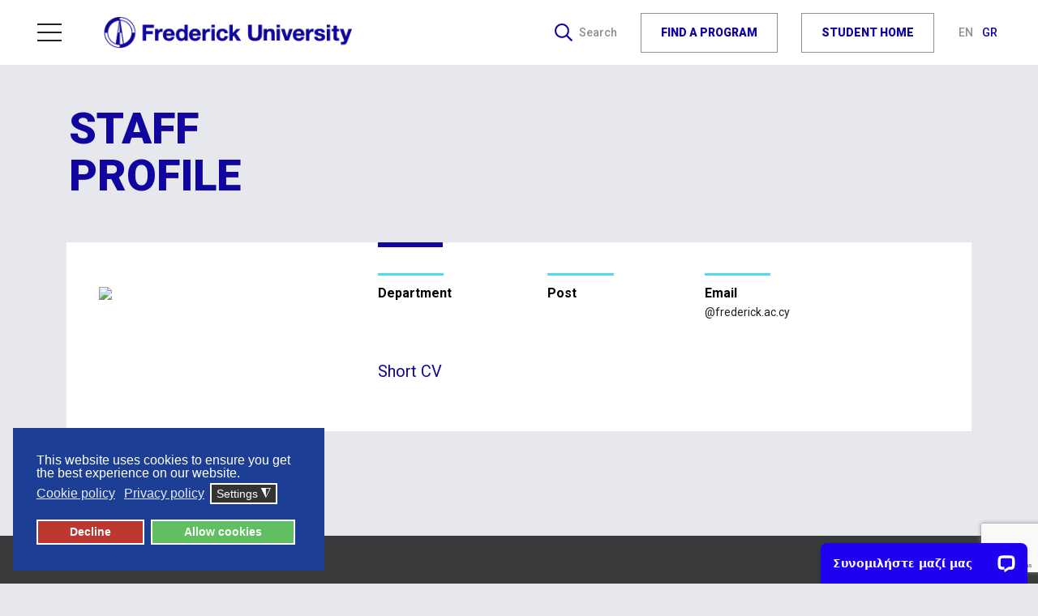

--- FILE ---
content_type: text/html; charset=utf-8
request_url: https://frederick.ac.cy/en/about-us/faculty-staff/?view=page&id=108&lid=2020
body_size: 14011
content:
<!DOCTYPE html>
<html xmlns="http://www.w3.org/1999/xhtml" xml:lang="en-gb" lang="en-gb" dir="ltr">
    <head>
<!-- Google Tag Manager -->
<script>(function(w,d,s,l,i){w[l]=w[l]||[];w[l].push({'gtm.start':
new Date().getTime(),event:'gtm.js'});var f=d.getElementsByTagName(s)[0],
j=d.createElement(s),dl=l!='dataLayer'?'&l='+l:'';j.async=true;j.src=
'https://www.googletagmanager.com/gtm.js?id='+i+dl;f.parentNode.insertBefore(j,f);
})(window,document,'script','dataLayer','GTM-K7NXGD8');</script>
<!-- End Google Tag Manager -->

        <meta name="viewport" content="width=device-width, initial-scale=1, shrink-to-fit=no" />
        <base href="https://frederick.ac.cy/en/about-us/faculty-staff/" />
	<meta http-equiv="content-type" content="text/html; charset=utf-8" />
	<meta name="description" content="Frederick University official website" />
	<meta name="generator" content="Joomla! - Open Source Content Management" />
	<title>Faculty &amp; Staff - Frederick University</title>
	<link href="/templates/rqfu/favicon.ico" rel="shortcut icon" type="image/vnd.microsoft.icon" />
	<link href="https://frederick.ac.cy/en/component/search/?id=108&amp;lid=2020&amp;Itemid=113&amp;format=opensearch" rel="search" title="Search Frederick University" type="application/opensearchdescription+xml" />
	<link href="/components/com_sppagebuilder/assets/css/font-awesome-5.min.css" rel="stylesheet" type="text/css" />
	<link href="/components/com_sppagebuilder/assets/css/font-awesome-v4-shims.css" rel="stylesheet" type="text/css" />
	<link href="/components/com_sppagebuilder/assets/css/animate.min.css" rel="stylesheet" type="text/css" />
	<link href="/components/com_sppagebuilder/assets/css/sppagebuilder.css" rel="stylesheet" type="text/css" />
	<link href="/media/com_sppagebuilder/css/page-108.css" rel="stylesheet" type="text/css" />
	<link href="/plugins/system/jce/css/content.css?badb4208be409b1335b815dde676300e" rel="stylesheet" type="text/css" />
	<link href="/templates/rqfu/css/bootstrap.min.css" rel="stylesheet" type="text/css" />
	<link href="/templates/rqfu/css/animate.css" rel="stylesheet" type="text/css" />
	<link href="/templates/rqfu/css/style.css" rel="stylesheet" type="text/css" />
	<link href="/templates/rqfu/css/owl.carousel.min.css" rel="stylesheet" type="text/css" />
	<link href="/templates/rqfu/css/media.css" rel="stylesheet" type="text/css" />
	<link href="/modules/mod_jux_megamenucss3/assets/css/style.css" rel="stylesheet" type="text/css" />
	<link href="/modules/mod_jux_megamenucss3/assets/css/yoo.tp.css" rel="stylesheet" type="text/css" />
	<link href="/modules/mod_jux_megamenucss3/assets/css/animate.css" rel="stylesheet" type="text/css" />
	<link href="/modules/mod_jux_megamenucss3/assets/css/jux-font-awesome.css" rel="stylesheet" type="text/css" />
	<link href="/modules/mod_jux_megamenucss3/assets/css/dropdown.css" rel="stylesheet" type="text/css" />
	<link href="/modules/mod_jux_megamenucss3/assets/css/style_responsive.css" rel="stylesheet" type="text/css" />
	<link href="/modules/mod_jux_megamenucss3/assets/css/style/custom-146.css" rel="stylesheet" type="text/css" />
	<link href="/media/mod_languages/css/template.css?1d568f8b05d20c32543401581f584478" rel="stylesheet" type="text/css" />
	<link href="/plugins/system/gdpr/assets/css/cookieconsent.min.css" rel="stylesheet" type="text/css" />
	<link href="/plugins/system/gdpr/assets/css/jquery.fancybox.min.css" rel="stylesheet" type="text/css" />
	<style type="text/css">
 
        @media screen  and (max-width: 768px){
            .js-megamenu-off-canvas .moduletable{
                display:none;
            }
            #js-mainnavcss3 .moduletable{
                display: none;
            }
        } 
            #js-mainnavcss3 ul.megamenu li.haschild.megacss3:hover > div.childcontent.adddropdown,#js-meganav-off-canvas  .childcontent.open > .dropdown-menu,#jux_megamenucss3  .childcontent.open > .dropdown-menu   {     
                opacity: 1;
                visibility: visible;
                display:block!important;
                -moz-animation:fadeInDown 300ms ease-in ;
                -webkit-animation:fadeInDown 300ms ease-in ;
                animation:fadeInDown 300ms ease-in ;
            }
            .header-nav {
     max-width: 400px;

}

#jux_megamenucss3 .megamenu.vertical.left li .haschild.megacss3 span.menu-title:after {
   content: none;

}
#jux_megamenucss3 .megamenu.vertical.left li .haschild.megacss3 > span.menu-title:after {
    position: absolute;
    top: 10px;
    content: "\f105";
    display: inline-block;
    font-family: FontAwesome;
    font-style: normal;
    font-weight: 400;
    line-height: 1;
    -webkit-font-smoothing: antialiased;
    right: 10px;
}
@media (max-width: 768px) {
.header .menu-btn {
    display: none;

}

.header-nav {
    transform: translateX(0);
    visibility: visible;
    bottom: inherit;
    max-width: 100%;
    top: unset;
    margin-top: 5px;
    background: white;

}

.header {
    padding: 0.95rem 0;
    height: 6rem;

}

#jux_megamenucss3 .jux-fa.jux-fa-bars {
   float: right;
   color: #10069F;

}

.none #js-mainnavcss3.megamenu {
   padding: 0;
   background: white;

}

#jux_megamenucss3 .megamenu.noJS #css3-megaMenuToggle {
    padding: 2px 19px 28px 9px;
}

.none #js-mainnavcss3.megamenu .js-megamenu {
    background: #383a3b;
    width: 100%;
    max-width: initial;


}

body {
    padding-top: 6rem;
}

#jux_megamenucss3 .megamenu.vertical.left li .haschild.megacss3 > span.menu-title:after {
content: none;

}

#jux_megamenucss3 .megamenu.vertical.left ul.level0 ul.level1 li .haschild.megacss3 span.menu-title:after, #jux_megamenucss3 .megamenu.vertical.left ul.level0 ul.level1 li .haschild-over.megacss3 span.menu-title:after {
content: none;
}
}

#jux_megamenucss3 .megamenu .megacol {
    width: 300px !important;
}
@media (max-width: 768px) {
.none #js-mainnavcss3.megamenu {
    position: relative;
    overflow: scroll;
    display: block;
    max-height: 600px;
}

}



@media (max-width: 1200px) {
#jux_megamenucss3 .megamenu ul.level0 li.megacss3 span.menu-title {
    font-size: 14px;
}

.none .megamenu ul.level0 li.megacss3 a.megacss3, .megamenu ul.level0 li.megacss3 span.megacss3 {
    padding: 7px 10px 7px 10px;
}

.none #js-mainnavcss3.megamenu ul.level1 li.megacss3 a {
    padding: 6px 8px 6px 8px;
    margin: 6px 10px 6px 10px;
}
}

div.cc-window.cc-floating{max-width:24em}@media(max-width: 639px){div.cc-window.cc-floating:not(.cc-center){max-width: none}}div.cc-window, span.cc-cookie-settings-toggler{font-size:16px}div.cc-revoke{font-size:16px}div.cc-settings-label,span.cc-cookie-settings-toggle{font-size:14px}div.cc-window.cc-banner{padding:1em 1.8em}div.cc-window.cc-floating{padding:2em 1.8em}input.cc-cookie-checkbox+span:before, input.cc-cookie-checkbox+span:after{border-radius:1px}div.cc-center,div.cc-floating,div.cc-checkbox-container,div.gdpr-fancybox-container div.fancybox-content,ul.cc-cookie-category-list li,fieldset.cc-service-list-title legend{border-radius:0px}div.cc-window a.cc-btn,span.cc-cookie-settings-toggle{border-radius:0px}
	</style>
	<script type="application/json" class="joomla-script-options new">{"csrf.token":"08700e272fdd417217e861f9ca949c76","system.paths":{"root":"","base":""}}</script>
	<script src="/media/jui/js/jquery.min.js?1d568f8b05d20c32543401581f584478" type="text/javascript"></script>
	<script src="/media/jui/js/jquery-noconflict.js?1d568f8b05d20c32543401581f584478" type="text/javascript"></script>
	<script src="/media/jui/js/jquery-migrate.min.js?1d568f8b05d20c32543401581f584478" type="text/javascript"></script>
	<script src="/components/com_sppagebuilder/assets/js/jquery.parallax.js" type="text/javascript"></script>
	<script src="/components/com_sppagebuilder/assets/js/sppagebuilder.js" defer="defer" type="text/javascript"></script>
	<script src="/templates/rqfu/js/popper.min.js" type="text/javascript"></script>
	<script src="/templates/rqfu/js/bootstrap.min.js" type="text/javascript"></script>
	<script src="/templates/rqfu/js/template.js" type="text/javascript"></script>
	<script src="https://www.google.com/recaptcha/api.js?render=6LcXUYMlAAAAADn4PfIyKnD5BD5AJ24NSo75vXk1" type="text/javascript"></script>
	<script src="/modules/mod_jux_megamenucss3/assets/js/jquery.min.js" type="text/javascript"></script>
	<script src="/modules/mod_jux_megamenucss3/assets/js/bootstrap.min.js" type="text/javascript"></script>
	<script src="/modules/mod_jux_megamenucss3/assets/js/jquery.noconflict.js" type="text/javascript"></script>
	<script src="/modules/mod_jux_megamenucss3/assets/js/headroom.js" type="text/javascript"></script>
	<script src="/modules/mod_jux_megamenucss3/assets/js/navAccordion.js" type="text/javascript"></script>
	<!--[if lt IE 9]><script src="/media/system/js/html5fallback.js?1d568f8b05d20c32543401581f584478" type="text/javascript"></script><![endif]-->
	<script src="/media/system/js/core.js?1d568f8b05d20c32543401581f584478" type="text/javascript"></script>
	<script src="/plugins/system/gdpr/assets/js/jquery.fancybox.min.js" type="text/javascript" defer="defer"></script>
	<script src="/plugins/system/gdpr/assets/js/cookieconsent.min.js" type="text/javascript" defer="defer"></script>
	<script src="/plugins/system/gdpr/assets/js/init.js" type="text/javascript" defer="defer"></script>
	<script type="text/javascript">
;(function ($) {
	$.ajaxSetup({
		headers: {
			'X-CSRF-Token': Joomla.getOptions('csrf.token')
		}
	});
})(jQuery);

			//<![CDATA[
			(function ($) {
			    var mobileCheck = function() {
			        var check = false;
			        (function(a){
			            if(/(android|bb\d+|meego).+mobile|avantgo|bada\/|blackberry|blazer|compal|elaine|fennec|hiptop|iemobile|ip(hone|od)|iris|kindle|lge |maemo|midp|mmp|mobile.+firefox|netfront|opera m(ob|in)i|palm( os)?|phone|p(ixi|re)\/|plucker|pocket|psp|series(4|6)0|symbian|treo|up\.(browser|link)|vodafone|wap|windows ce|xda|xiino/i.test(a)||/1207|6310|6590|3gso|4thp|50[1-6]i|770s|802s|a wa|abac|ac(er|oo|s\-)|ai(ko|rn)|al(av|ca|co)|amoi|an(ex|ny|yw)|aptu|ar(ch|go)|as(te|us)|attw|au(di|\-m|r |s )|avan|be(ck|ll|nq)|bi(lb|rd)|bl(ac|az)|br(e|v)w|bumb|bw\-(n|u)|c55\/|capi|ccwa|cdm\-|cell|chtm|cldc|cmd\-|co(mp|nd)|craw|da(it|ll|ng)|dbte|dc\-s|devi|dica|dmob|do(c|p)o|ds(12|\-d)|el(49|ai)|em(l2|ul)|er(ic|k0)|esl8|ez([4-7]0|os|wa|ze)|fetc|fly(\-|_)|g1 u|g560|gene|gf\-5|g\-mo|go(\.w|od)|gr(ad|un)|haie|hcit|hd\-(m|p|t)|hei\-|hi(pt|ta)|hp( i|ip)|hs\-c|ht(c(\-| |_|a|g|p|s|t)|tp)|hu(aw|tc)|i\-(20|go|ma)|i230|iac( |\-|\/)|ibro|idea|ig01|ikom|im1k|inno|ipaq|iris|ja(t|v)a|jbro|jemu|jigs|kddi|keji|kgt( |\/)|klon|kpt |kwc\-|kyo(c|k)|le(no|xi)|lg( g|\/(k|l|u)|50|54|\-[a-w])|libw|lynx|m1\-w|m3ga|m50\/|ma(te|ui|xo)|mc(01|21|ca)|m\-cr|me(rc|ri)|mi(o8|oa|ts)|mmef|mo(01|02|bi|de|do|t(\-| |o|v)|zz)|mt(50|p1|v )|mwbp|mywa|n10[0-2]|n20[2-3]|n30(0|2)|n50(0|2|5)|n7(0(0|1)|10)|ne((c|m)\-|on|tf|wf|wg|wt)|nok(6|i)|nzph|o2im|op(ti|wv)|oran|owg1|p800|pan(a|d|t)|pdxg|pg(13|\-([1-8]|c))|phil|pire|pl(ay|uc)|pn\-2|po(ck|rt|se)|prox|psio|pt\-g|qa\-a|qc(07|12|21|32|60|\-[2-7]|i\-)|qtek|r380|r600|raks|rim9|ro(ve|zo)|s55\/|sa(ge|ma|mm|ms|ny|va)|sc(01|h\-|oo|p\-)|sdk\/|se(c(\-|0|1)|47|mc|nd|ri)|sgh\-|shar|sie(\-|m)|sk\-0|sl(45|id)|sm(al|ar|b3|it|t5)|so(ft|ny)|sp(01|h\-|v\-|v )|sy(01|mb)|t2(18|50)|t6(00|10|18)|ta(gt|lk)|tcl\-|tdg\-|tel(i|m)|tim\-|t\-mo|to(pl|sh)|ts(70|m\-|m3|m5)|tx\-9|up(\.b|g1|si)|utst|v400|v750|veri|vi(rg|te)|vk(40|5[0-3]|\-v)|vm40|voda|vulc|vx(52|53|60|61|70|80|81|83|85|98)|w3c(\-| )|webc|whit|wi(g |nc|nw)|wmlb|wonu|x700|yas\-|your|zeto|zte\-/i.test(a.substr(0,4)))
			                check = true;
			        })(navigator.userAgent||navigator.vendor||window.opera);
			        return check;
			    };

			    var isMobile = false;
			
			    if (!isMobile) {
			        window.__lc = window.__lc || {};
			        window.__lc.license = '12015941';
			
			        (function () {
			            var lc = document.createElement('script'); lc.type = 'text/javascript'; lc.async = true;
			            lc.src = ('https:' == document.location.protocol ? 'https://' : 'http://') + 'cdn.livechatinc.com/tracking.js';
			            var s = document.getElementsByTagName('script')[0]; s.parentNode.insertBefore(lc, s);
			        })();

			        if (!window.LC_API) {
			            window.LC_API = {};
			        }
			        var LC_API = window.LC_API;
			
			   };
			})(jQuery);

			//]]>
			if (typeof window.grecaptcha !== 'undefined') { grecaptcha.ready(function() { grecaptcha.execute("6LcXUYMlAAAAADn4PfIyKnD5BD5AJ24NSo75vXk1", {action:'homepage'});}); }var gdprConfigurationOptions = { complianceType: 'opt-in',
																			  cookieConsentLifetime: 365,
																			  cookieConsentSamesitePolicy: '',
																			  cookieConsentSecure: 0,
																			  disableFirstReload: 0,
																	  		  blockJoomlaSessionCookie: 1,
																			  blockExternalCookiesDomains: 0,
																			  externalAdvancedBlockingModeCustomAttribute: '',
																			  allowedCookies: '',
																			  blockCookieDefine: 1,
																			  autoAcceptOnNextPage: 0,
																			  revokable: 1,
																			  lawByCountry: 0,
																			  checkboxLawByCountry: 0,
																			  blockPrivacyPolicy: 0,
																			  cacheGeolocationCountry: 1,
																			  countryAcceptReloadTimeout: 1000,
																			  usaCCPARegions: null,
																			  dismissOnScroll: 0,
																			  dismissOnTimeout: 0,
																			  containerSelector: 'body',
																			  hideOnMobileDevices: 0,
																			  autoFloatingOnMobile: 0,
																			  autoFloatingOnMobileThreshold: 1024,
																			  autoRedirectOnDecline: 0,
																			  autoRedirectOnDeclineLink: '',
																			  showReloadMsg: 0,
																			  showReloadMsgText: 'Applying preferences and reloading the page...',
																			  defaultClosedToolbar: 0,
																			  toolbarLayout: 'basic',
																			  toolbarTheme: 'block',
																			  toolbarButtonsTheme: 'decline_first',
																			  revocableToolbarTheme: 'basic',
																			  toolbarPosition: 'bottom-left',
																			  toolbarCenterTheme: 'compact',
																			  revokePosition: 'revoke-top',
																			  toolbarPositionmentType: 1,
																			  positionCenterSimpleBackdrop: 0,
																			  positionCenterBlurEffect: 1,
																			  preventPageScrolling: 0,
																			  popupEffect: 'fade',
																			  popupBackground: '#1c3f95',
																			  popupText: '#ffffff',
																			  popupLink: '#ffffff',
																			  buttonBackground: '#60bf60',
																			  buttonBorder: '#ffffff',
																			  buttonText: '#ffffff',
																			  highlightOpacity: '100',
																			  highlightBackground: '#bd362f',
																			  highlightBorder: '#ffffff',
																			  highlightText: '#ffffff',
																			  highlightDismissBackground: '#333333',
																		  	  highlightDismissBorder: '#ffffff',
																		 	  highlightDismissText: '#ffffff',
																			  hideRevokableButton: 0,
																			  hideRevokableButtonOnscroll: 0,
																			  customRevokableButton: 0,
																			  customRevokableButtonAction: 0,
																			  headerText: 'Cookies used on the website!',
																			  messageText: 'This website uses cookies to ensure you get the best experience on our website.',
																			  denyMessageEnabled: 0, 
																			  denyMessage: 'You have declined cookies, to ensure the best experience on this website please consent the cookie usage.',
																			  placeholderBlockedResources: 0, 
																			  placeholderBlockedResourcesAction: '',
																	  		  placeholderBlockedResourcesText: 'You must accept cookies and reload the page to view this content',
																			  placeholderIndividualBlockedResourcesText: 'You must accept cookies from {domain} and reload the page to view this content',
																			  placeholderIndividualBlockedResourcesAction: 0,
																			  placeholderOnpageUnlock: 0,
																			  scriptsOnpageUnlock: 0,
																			  dismissText: 'Got it!',
																			  allowText: 'Allow cookies',
																			  denyText: 'Decline',
																			  cookiePolicyLinkText: 'Cookie policy',
																			  cookiePolicyLink: 'https://www.frederick.ac.cy/privacy-policy',
																			  cookiePolicyRevocableTabText: 'Cookie policy',
																			  privacyPolicyLinkText: 'Privacy policy',
																			  privacyPolicyLink: 'https://www.frederick.ac.cy/privacy-policy',
																			  enableGdprBulkConsent: 0,
																			  enableCustomScriptExecGeneric: 0,
																			  customScriptExecGeneric: '',
																			  categoriesCheckboxTemplate: 'cc-checkboxes-light',
																			  toggleCookieSettings: 1,
																			  toggleCookieSettingsLinkedView: 0,
 																			  toggleCookieSettingsLinkedViewSefLink: '/en/component/gdpr/',
																	  		  toggleCookieSettingsText: '<span class="cc-cookie-settings-toggle">Settings <span class="cc-cookie-settings-toggler">&#x25EE;</span></span>',
																			  toggleCookieSettingsButtonBackground: '#333333',
																			  toggleCookieSettingsButtonBorder: '#ffffff',
																			  toggleCookieSettingsButtonText: '#ffffff',
																			  showLinks: 1,
																			  blankLinks: '_blank',
																			  autoOpenPrivacyPolicy: 0,
																			  openAlwaysDeclined: 1,
																			  cookieSettingsLabel: 'Cookie settings:',
															  				  cookieSettingsDesc: 'Choose which kind of cookies you want to disable by clicking on the checkboxes. Click on a category name for more informations about used cookies.',
																			  cookieCategory1Enable: 1,
																			  cookieCategory1Name: 'Necessary',
																			  cookieCategory1Locked: 0,
																			  cookieCategory2Enable: 1,
																			  cookieCategory2Name: 'Preferences',
																			  cookieCategory2Locked: 0,
																			  cookieCategory3Enable: 1,
																			  cookieCategory3Name: 'Statistics',
																			  cookieCategory3Locked: 0,
																			  cookieCategory4Enable: 1,
																			  cookieCategory4Name: 'Marketing',
																			  cookieCategory4Locked: 0,
																			  cookieCategoriesDescriptions: {},
																			  alwaysReloadAfterCategoriesChange: 0,
																			  preserveLockedCategories: 0,
																			  reloadOnfirstDeclineall: 0,
																			  trackExistingCheckboxSelectors: '',
															  		  		  trackExistingCheckboxConsentLogsFormfields: 'name,email,subject,message',
																			  allowallShowbutton: 0,
																			  allowallText: 'Allow all cookies',
																			  allowallButtonBackground: '#ffffff',
																			  allowallButtonBorder: '#ffffff',
																			  allowallButtonText: '#000000',
																			  allowallButtonTimingAjax: 'fast',
																			  includeAcceptButton: 0,
																			  trackConsentDate: 0,
																			  optoutIndividualResources: 0,
																			  blockIndividualResourcesServerside: 0,
																			  disableSwitchersOptoutCategory: 0,
																			  allowallIndividualResources: 1,
																			  blockLocalStorage: 0,
																			  blockSessionStorage: 0,
																			  externalAdvancedBlockingModeTags: 'iframe,script,img,source',
																			  enableCustomScriptExecCategory1: 0,
																			  customScriptExecCategory1: '',
																			  enableCustomScriptExecCategory2: 0,
																			  customScriptExecCategory2: '',
																			  enableCustomScriptExecCategory3: 0,
																			  customScriptExecCategory3: '',
																			  enableCustomScriptExecCategory4: 0,
																			  customScriptExecCategory4: '',
																			  debugMode: 0
																		};var gdpr_ajax_livesite='https://frederick.ac.cy/';var gdpr_enable_log_cookie_consent=1;var gdprUseCookieCategories=1;var gdpr_ajaxendpoint_cookie_category_desc='https://frederick.ac.cy/index.php?option=com_gdpr&task=user.getCookieCategoryDescription&format=raw&lang=en';var gdprCookieCategoryDisabled4=1;var gdprJSessCook='a8c61e2a187de87e1135bc934dbd399b';var gdprJSessVal='e6p0icleg2lf8eui4pclfv8d12';var gdprJAdminSessCook='705a4dc503e983f55a18308b4007181b';var gdprPropagateCategoriesSession=1;var gdprAlwaysPropagateCategoriesSession=1;var gdprFancyboxWidth=700;var gdprFancyboxHeight=800;var gdprCloseText='Close';
	</script>
	<meta property="og:title" content="Faculty & Staff" />
	<meta property="og:type" content="website" />
	<meta property="og:url" content="https://frederick.ac.cy/en/about-us/faculty-staff/?view=page&id=108&lid=2020" />
	<meta property="og:site_name" content="Frederick University" />
	<meta name="twitter:card" content="summary" />
	<meta name="twitter:site" content="Frederick University" />
	<meta name="generator" content="SEO optimization by 4SEO" class="4SEO_generator_tag">
	<meta property="og:locale" content="en_GB" class="4SEO_ogp_tag">
	<meta property="og:url" content="https://frederick.ac.cy/en/about-us/faculty-staff/?view=page&amp;id=108&amp;lid=2020" class="4SEO_ogp_tag">
	<meta property="og:site_name" content="Frederick University" class="4SEO_ogp_tag">
	<meta property="og:type" content="article" class="4SEO_ogp_tag">
	<meta property="og:title" content="Faculty &amp; Staff - Frederick University" class="4SEO_ogp_tag">
	<meta property="og:description" content="Frederick University official website" class="4SEO_ogp_tag">
	<meta property="fb:app_id" content="966242223397117" class="4SEO_ogp_tag">
	<meta name="twitter::card" content="summary" class="4SEO_tcards_tag">
	<meta name="twitter::title" content="Faculty &amp; Staff - Frederick University" class="4SEO_tcards_tag">
	<meta name="twitter::description" content="Frederick University official website" class="4SEO_tcards_tag">
	<meta name="twitter::url" content="https://frederick.ac.cy/en/about-us/faculty-staff/?view=page&amp;id=108&amp;lid=2020" class="4SEO_tcards_tag">

				<link rel="stylesheet" href="https://cdn.jsdelivr.net/gh/fancyapps/fancybox@3.5.7/dist/jquery.fancybox.min.css">

                <!--[if lt IE 9]>
                <script src="/media/jui/js/html5.js"></script>
        <![endif]-->

<!-- Meta Pixel Code -->
<script>
!function(f,b,e,v,n,t,s)
{if(f.fbq)return;n=f.fbq=function(){n.callMethod?
n.callMethod.apply(n,arguments):n.queue.push(arguments)};
if(!f._fbq)f._fbq=n;n.push=n;n.loaded=!0;n.version='2.0';
n.queue=[];t=b.createElement(e);t.async=!0;
t.src=v;s=b.getElementsByTagName(e)[0];
s.parentNode.insertBefore(t,s)}(window, document,'script',
'https://connect.facebook.net/en_US/fbevents.js');
fbq('init', '496783833174644');
fbq('track', 'PageView');
</script>
<noscript><img height="1" width="1" style="display:none"
src="https://www.facebook.com/tr?id=496783833174644&ev=PageView&noscript=1"
/></noscript>
<!-- End Meta Pixel Code -->
	<meta name="robots" content="max-snippet:-1, max-image-preview:large, max-video-preview:-1" class="4SEO_robots_tag">
	<script type="application/ld+json" class="4SEO_structured_data_breadcrumb">{
    "@context": "http://schema.org",
    "@type": "BreadcrumbList",
    "itemListElement": [
        {
            "@type": "listItem",
            "position": 1,
            "name": "Home",
            "item": "https://www.frederick.ac.cy/en/"
        },
        {
            "@type": "listItem",
            "position": 2,
            "name": "About us",
            "item": "https://www.frederick.ac.cy/en/about-us"
        },
        {
            "@type": "listItem",
            "position": 3,
            "name": "Faculty & Staff",
            "item": "https://www.frederick.ac.cy/en/about-us/faculty-staff"
        }
    ]
}</script></head>
   <body class="faculty-staff page-sppagebuilder view-page task-none itemid-113">
<!-- Google Tag Manager (noscript) -->
<noscript><iframe src="https://www.googletagmanager.com/ns.html?id=GTM-K7NXGD8"
height="0" width="0" style="display:none;visibility:hidden"></iframe></noscript>
<!-- End Google Tag Manager (noscript) -->

			  <div class="page-wrap">
            <header class="header wow fadeInDown" id="header" data-wow-duration="0.4s" data-wow-delay="0.8s">
                <div class="container-fluid">
					
					
                <a href="#" class="menu-btn d-none d-lg-flex">
                        <div class="hamburger">
                            <span></span>
                            <span></span>
                            <span></span>
                        </div>
                        Menu
                    </a>
				       <a href="/en" class="logo">
      <img src="/templates/rqfu/img/fu_logo.png" alt="logo">
       </a>
                 <div class="right-nav">
                        <a href="#" class="search">
                            <img src="/templates/rqfu/img/icon-search.svg" alt="icon-search">
                            Search
                        </a>
                        <div class="block-search">
                            <div class="container">
                                <div class="row">
                                    <div class="col-12">
											
	<form action="/en/about-us/faculty-staff" method="post"  role="search">
		
		  <a href="#" class="close-btn">
           <img src="/templates/rqfu/img/icon-close.svg" alt="icon-close">
          </a>
                                     
		<input name="searchword" class="form-control" id="mod-search-searchword105" maxlength="200">		 <button type="search"></button>
		<input type="hidden" name="task" value="search" />
		<input type="hidden" name="option" value="com_search" />
		<input type="hidden" name="Itemid" value="113" />
	</form>


                                    </div>
                                </div>
                            </div>
                        </div>
					                         <a href="#" class="menu-btn d-lg-none">
                            <div class="hamburger">
                                <span></span>
                                <span></span>
                                <span></span>
                            </div>
                            Menu
                        </a>
					 					 
   <a href="/find-a-program" class="btn btn-outline-blue">FIND A PROGRAM</a>
   <a href="/en/student-home" class="btn btn-outline-blue">STUDENT HOME</a>
                        <div class="lang">
							<div class="mod-languageshidden-desktop">

	<ul class="lang-inline" dir="ltr">
								
			<a class="active" href="https://frederick.ac.cy/en/about-us/faculty-staff/?view=page&id=108&lid=2020">
							EN						</a>
		
							
			<a href="/gr/about-us/faculty-staff">
							GR						</a>
			
				</ul>

</div>

                        </div>
                    </div>
                </div>
             <div class="header-nav">
                          <a  style="align:right" href="#" class="menu-close-btn close-btn"> <img src="/img/icon-close.svg" alt="icon-close">
                </a>
			<div class="moduletable">
						<div id="jux_megamenucss3" class="none">
    <div id="js-mainnavcss3" class="clearfix megamenu vertical left sticky_center down  noJS">
                    <div id="css3-megaMenuToggle" class="megaMenuToggle">
                <i class="jux-fa jux-fa-bars"></i>
            </div>
        

        <div class="mainNavDR js-megamenu container  clearfix" id="js-meganav">
<ul class="megamenu wtf-menu  level0"><li  class="megacss3 first submenu-align-auto"><a href="/index.php"  class="megacss3 first  hasTip menu381" ><img src="/images/Logo-white-370x48.png" alt="FU LOGO" /></a></li><li  class="megacss3 submenu-align-auto"><a href="/en/student-home"  class="megacss3  hasTip menu455" ><span class="menu-title">Student Home</span></a></li><li  class="megacss3 haschild active submenu-align-auto"><a href="/en/about-us"  class="megacss3 haschild active  hasTip menu102" ><span class="menu-title">About us</span></a><div style='0' class="childcontent clearfix adddropdown cols1">
<div class="childcontent-inner-wrap dropdown-menu">
<div class="childcontent-inner clearfix"><div class="megacol menu-1 column1 first" style="width: 200px;"><ul class="megamenu wtf-menu  level1"><li  class="megacss3 first submenu-align-auto"><a href="/en/about-us/welcome-message"  class="megacss3 first  hasTip menu251" ><span class="menu-title">Welcome Message</span></a></li><li  class="megacss3 haschild submenu-align-auto"><a href="/en/about-us/our-profile"  class="megacss3 haschild  hasTip menu109" ><span class="menu-title">Our Profile</span></a><div style='0' class="childcontent clearfix adddropdown cols1">
<div class="childcontent-inner-wrap dropdown-menu">
<div class="childcontent-inner clearfix"><div class="megacol menu-1 column1 first" style="width: 200px;"><ul class="megamenu wtf-menu  level2"><li  class="megacss3 first submenu-align-auto"><a href="/en/about-us/our-profile/mission-and-objectives"  class="megacss3 first  hasTip menu119" ><span class="menu-title">Mission and Vision</span></a></li><li  class="megacss3 submenu-align-auto"><a href="/en/about-us/our-profile/student-centric-approach"  class="megacss3  hasTip menu120" ><span class="menu-title">Student-Centric Approach</span></a></li><li  class="megacss3 submenu-align-auto"><a href="/en/about-us/our-profile/awards-and-achievements"  class="megacss3  hasTip menu122" ><span class="menu-title">Awards and Achievements</span></a></li><li  class="megacss3 last submenu-align-auto"><a href="/en/about-us/our-profile/accreditation-and-recognition"  class="megacss3 last  hasTip menu121" ><span class="menu-title">Accreditation and Recognition</span></a></li></ul></div></div>
</div></div></li><li  class="megacss3 submenu-align-auto"><a href="/en/about-us/governance"  class="megacss3  hasTip menu110" ><span class="menu-title">Governance</span></a></li><li  class="megacss3 submenu-align-auto"><a href="/en/about-us/policies"  class="megacss3  hasTip menu252" ><span class="menu-title">Policies</span></a></li><li  class="megacss3 haschild submenu-align-auto"><a href="/en/about-us/schools"  class="megacss3 haschild  hasTip menu112" ><span class="menu-title">Schools and Departments</span></a><div style='0' class="childcontent clearfix adddropdown cols1">
<div class="childcontent-inner-wrap dropdown-menu">
<div class="childcontent-inner clearfix"><div class="megacol menu-1 column1 first" style="width: 200px;"><ul class="megamenu wtf-menu  level2"><li  class="megacss3 first submenu-align-auto"><a href="/en/about-us/schools/school-of-engineering"  class="megacss3 first  hasTip menu235" ><span class="menu-title">School of Engineering	</span></a></li><li  class="megacss3 submenu-align-auto"><a href="/en/about-us/schools/school-of-business-and-law"  class="megacss3  hasTip menu237" ><span class="menu-title">School of Business and Law					</span></a></li><li  class="megacss3 submenu-align-auto"><a href="/en/about-us/schools/school-of-arts,-communication-and-cultural-studies"  class="megacss3  hasTip menu253" ><span class="menu-title">School of Arts, Communication and Cultural Studies</span></a></li><li  class="megacss3 submenu-align-auto"><a href="/en/about-us/schools/school-of-education-and-social-sciences"  class="megacss3  hasTip menu254" ><span class="menu-title">School of Education and Social Sciences </span></a></li><li  class="megacss3 last submenu-align-auto"><a href="/en/about-us/schools/school-of-health-sciences"  class="megacss3 last  hasTip menu255" ><span class="menu-title">School of Health Sciences </span></a></li></ul></div></div>
</div></div></li><li  class="megacss3 submenu-align-auto"><a href="/en/about-us/administrative-info"  class="megacss3  hasTip menu111" ><span class="menu-title">Administrative Services</span></a></li><li  class="megacss3 haschild active submenu-align-auto"><a href="/en/about-us/faculty-staff"  class="megacss3 haschild active  hasTip menu113" ><span class="menu-title">Faculty &amp; Staff</span></a><div style='0' class="childcontent clearfix adddropdown cols1">
<div class="childcontent-inner-wrap dropdown-menu">
<div class="childcontent-inner clearfix"><div class="megacol menu-1 column1 first" style="width: 200px;"><ul class="megamenu wtf-menu  level2"><li  class="megacss3 first submenu-align-auto"><a href="/en/about-us/faculty-staff/faculty"  class="megacss3 first  hasTip menu257" ><span class="menu-title">Faculty</span></a></li><li  class="megacss3 last submenu-align-auto"><a href="/en/about-us/faculty-staff/administrative-staff"  class="megacss3 last  hasTip menu256" ><span class="menu-title">Administrative Staff</span></a></li></ul></div></div>
</div></div></li><li  class="megacss3 haschild submenu-align-auto"><a href="/en/about-us/sustainable-university"  class="megacss3 haschild  hasTip menu114" ><span class="menu-title">Sustainable University</span></a><div style='0' class="childcontent clearfix adddropdown cols1">
<div class="childcontent-inner-wrap dropdown-menu">
<div class="childcontent-inner clearfix"><div class="megacol menu-1 column1 first" style="width: 200px;"><ul class="megamenu wtf-menu  level2"><li  class="megacss3 first submenu-align-auto"><a href="/en/about-us/sustainable-university/strategy-performance"  class="megacss3 first  hasTip menu258" ><span class="menu-title">Strategy &amp; Performance</span></a></li><li  class="megacss3 submenu-align-auto"><a href="/en/about-us/sustainable-university/policies-plans"  class="megacss3  hasTip menu259" ><span class="menu-title">Policies</span></a></li><li  class="megacss3 submenu-align-auto"><a href="/en/about-us/sustainable-university/achievements"  class="megacss3  hasTip menu260" ><span class="menu-title">Achievements</span></a></li><li  class="megacss3 submenu-align-auto"><a href="/en/about-us/sustainable-university/sustainability-team"  class="megacss3  hasTip menu261" ><span class="menu-title">Sustainability Team</span></a></li><li  class="megacss3 submenu-align-auto"><a href="/en/about-us/sustainable-university/sustainability-awards"  class="megacss3  hasTip menu389" ><span class="menu-title">Sustainability Awards</span></a></li><li  class="megacss3 last submenu-align-auto"><a href="/en/about-us/sustainable-university/sustainability-education"  class="megacss3 last  hasTip menu776" ><span class="menu-title">Sustainability Education</span></a></li></ul></div></div>
</div></div></li><li  class="megacss3 submenu-align-auto"><a href="/en/about-us/honorary-doctorates"  class="megacss3  hasTip menu926" ><span class="menu-title">Honorary Doctorates</span></a></li><li  class="megacss3 submenu-align-auto"><a href="/en/about-us/work-with-us"  class="megacss3  hasTip menu116" ><span class="menu-title">Work with us</span></a></li><li  class="megacss3 last submenu-align-auto"><a href="/en/about-us/media-section"  class="megacss3 last  hasTip menu117" ><span class="menu-title">Media section</span></a></li></ul></div></div>
</div></div></li><li  class="megacss3 haschild submenu-align-auto"><a href="/en/study-with-us"  class="megacss3 haschild  hasTip menu103" ><span class="menu-title">Study with us</span></a><div style='0' class="childcontent clearfix adddropdown cols1">
<div class="childcontent-inner-wrap dropdown-menu">
<div class="childcontent-inner clearfix"><div class="megacol menu-1 column1 first" style="width: 200px;"><ul class="megamenu wtf-menu  level1"><li  class="megacss3 first submenu-align-auto"><a href="/en/study-with-us/why-frederick"  class="megacss3 first  hasTip menu262" ><span class="menu-title">Why Frederick</span></a></li><li  class="megacss3 submenu-align-auto"><a href="/en/study-with-us/choosing-the-right-program"  class="megacss3  hasTip menu263" ><span class="menu-title">Choosing the Right Program	</span></a></li><li  class="megacss3 haschild submenu-align-auto"><a href="/find-a-program"  class="megacss3 haschild  hasTip menu453" ><span class="menu-title">Academic &amp; Professional Programs</span></a><div style='0' class="childcontent clearfix adddropdown cols1">
<div class="childcontent-inner-wrap dropdown-menu">
<div class="childcontent-inner clearfix"><div class="megacol menu-1 column1 first" style="width: 200px;"><ul class="megamenu wtf-menu  level2"><li  class="megacss3 first submenu-align-auto"><a href="/en/study-with-us/academic-professional-programs/undergraduate-programs"  class="megacss3 first  hasTip menu264" ><span class="menu-title">Undergraduate Programs</span></a></li><li  class="megacss3 submenu-align-auto"><a href="/en/study-with-us/academic-professional-programs/postgraduate-programs"  class="megacss3  hasTip menu265" ><span class="menu-title">Postgraduate Programs</span></a></li><li  class="megacss3 submenu-align-auto"><a href="/en/study-with-us/academic-professional-programs/distance-learning-programs"  class="megacss3  hasTip menu266" ><span class="menu-title">Distance Learning Programs</span></a></li><li  class="megacss3 last submenu-align-auto"><a href="/en/study-with-us/academic-professional-programs/vocational-and-professional-programs"  class="megacss3 last  hasTip menu267" ><span class="menu-title">Vocational and Professional Programs</span></a></li></ul></div></div>
</div></div></li><li  class="megacss3 submenu-align-auto"><a href="/en/study-with-us/tuition-fees-funding"  class="megacss3  hasTip menu268" ><span class="menu-title">Tuition fees &amp; Funding</span></a></li><li  class="megacss3 submenu-align-auto"><a href="/en/study-with-us/international-students"  class="megacss3  hasTip menu269" ><span class="menu-title">International students </span></a></li><li  class="megacss3 submenu-align-auto"><a href="/en/study-with-us/admission-process"  class="megacss3  hasTip menu270" ><span class="menu-title">Admission Process </span></a></li><li  class="megacss3 last submenu-align-auto"><a href="/en/study-with-us/accommodation"  class="megacss3 last  hasTip menu271" ><span class="menu-title">Accommodation</span></a></li></ul></div></div>
</div></div></li><li  class="megacss3 haschild submenu-align-auto"><a href="/en/distance-learning"  class="megacss3 haschild  hasTip menu104" ><span class="menu-title">Distance Learning</span></a><div style='0' class="childcontent clearfix adddropdown cols1">
<div class="childcontent-inner-wrap dropdown-menu">
<div class="childcontent-inner clearfix"><div class="megacol menu-1 column1 first" style="width: 200px;"><ul class="megamenu wtf-menu  level1"><li  class="megacss3 first submenu-align-auto"><a href="/en/distance-learning/about-distance-learning"  class="megacss3 first  hasTip menu272" ><span class="menu-title">About Distance Learning	</span></a></li><li  class="megacss3 submenu-align-auto"><a href="/en/distance-learning/distance-learning-programs"  class="megacss3  hasTip menu273" ><span class="menu-title">Distance Learning Programs </span></a></li><li  class="megacss3 submenu-align-auto"><a href="/en/distance-learning/governance"  class="megacss3  hasTip menu274" ><span class="menu-title">DL Governance</span></a></li><li  class="megacss3 submenu-align-auto"><a href="/en/distance-learning/distance-learning-studies"  class="megacss3  hasTip menu275" ><span class="menu-title">Distance Learning Studies</span></a></li><li  class="megacss3 submenu-align-auto"><a href="/en/distance-learning/contact-us"  class="megacss3  hasTip menu276" ><span class="menu-title">Contact Us</span></a></li><li  class="megacss3 last submenu-align-auto"><a href="/en/distance-learning/faq"  class="megacss3 last  hasTip menu277" ><span class="menu-title">FAQ</span></a></li></ul></div></div>
</div></div></li><li  class="megacss3 haschild submenu-align-auto"><a href="/en/research"  class="megacss3 haschild  hasTip menu105" ><span class="menu-title">Research &amp; Industry</span></a><div style='0' class="childcontent clearfix adddropdown cols1">
<div class="childcontent-inner-wrap dropdown-menu">
<div class="childcontent-inner clearfix"><div class="megacol menu-1 column1 first" style="width: 200px;"><ul class="megamenu wtf-menu  level1"><li  class="megacss3 first submenu-align-auto"><a href="/en/research/frederick-research-center"  class="megacss3 first  hasTip menu278" ><span class="menu-title">Frederick Research Center</span></a></li><li  class="megacss3 submenu-align-auto"><a href="/en/research/research-units"  class="megacss3  hasTip menu279" ><span class="menu-title">Research Units </span></a></li><li  class="megacss3 submenu-align-auto"><a href="/en/research/research-projects"  class="megacss3  hasTip menu566" ><span class="menu-title">Research Projects</span></a></li><li  class="megacss3 submenu-align-auto"><a href="/en/research/research-news-highlights"  class="megacss3  hasTip menu280" ><span class="menu-title">Research News &amp; Highlights</span></a></li><li  class="megacss3 submenu-align-auto"><a href="/en/research/phd-post-doc"  class="megacss3  hasTip menu884" ><span class="menu-title">PhD &amp; Post-Doc</span></a></li><li  class="megacss3 last submenu-align-auto"><a href="/en/research/industry-relations"  class="megacss3 last  hasTip menu281" ><span class="menu-title">Industry Relations </span></a></li></ul></div></div>
</div></div></li><li  class="megacss3 last haschild submenu-align-auto"><a href="/en/frederick-life"  class="megacss3 last haschild  hasTip menu106" ><span class="menu-title">Frederick Life</span></a><div style='0' class="childcontent clearfix adddropdown cols1">
<div class="childcontent-inner-wrap dropdown-menu">
<div class="childcontent-inner clearfix"><div class="megacol menu-1 column1 first" style="width: 200px;"><ul class="megamenu wtf-menu  level1"><li  class="megacss3 first submenu-align-auto"><a href="/en/frederick-life/getting-started"  class="megacss3 first  hasTip menu293" ><span class="menu-title">Getting Started	</span></a></li><li  class="megacss3 submenu-align-auto"><a href="/en/frederick-life/city-life"  class="megacss3  hasTip menu294" ><span class="menu-title">City Life</span></a></li><li  class="megacss3 submenu-align-auto"><a href="/en/frederick-life/athletics-student-clubs"  class="megacss3  hasTip menu295" ><span class="menu-title">Athletics &amp; Student Clubs</span></a></li><li  class="megacss3 submenu-align-auto"><a href="/en/frederick-life/hands-on-experience"  class="megacss3  hasTip menu296" ><span class="menu-title">Hands-on experience</span></a></li><li  class="megacss3 submenu-align-auto"><a href="/en/frederick-life/facilities-and-infrastructure"  class="megacss3  hasTip menu297" ><span class="menu-title">Facilities and Infrastructure</span></a></li><li  class="megacss3 submenu-align-auto"><a href="/en/frederick-life/go-abroad"  class="megacss3  hasTip menu298" ><span class="menu-title">Go abroad	</span></a></li><li  class="megacss3 last submenu-align-auto"><a href="/en/frederick-life/student-discounts"  class="megacss3 last  hasTip menu792" ><span class="menu-title">Student Discounts</span></a></li></ul></div></div>
</div></div></li></ul>
</div>    </div>
</div>



    
    <script type="text/javascript">
        jQuery(document).ready(function ($) {
            $("#css3-megaMenuToggle").click(function () {
                // Menu on mobile
                if(document.body.offsetWidth < 769){              
                    if ((!$('.jux-custom-css').hasClass('jux-custom-css'))) {
                        if ($('.js-megamenu-off-canvas').hasClass('mainNavOff')) {
                            jQuery('.mainNavOff').navAccordion({
                                expandButtonText: '<i class="jux-fa jux-fa-angle-down "></i>',  //Text inside of buttons can be HTML
                                collapseButtonText: '<i class="jux-fa jux-fa-angle-up "></i>'
                            });
                        }else {
                            jQuery('.mainNavDR').navAccordion({
                                expandButtonText: '<i class="jux-fa jux-fa-angle-down "></i>',  //Text inside of buttons can be HTML
                                collapseButtonText: '<i class="jux-fa jux-fa-angle-up "></i>'
                            });

                        }
                    }
                }
                // end menu on mobile

                $("body").toggleClass("offcanvas-menu-css3");
                $("html").toggleClass("offcanvas-css3");
                $(".js-megamenu").toggleClass("dropdown1");
                $(".js-megamenu").toggleClass("dropdown");
                $('.childcontent').removeClass('adddropdown');
                $('.jux-custom-css').addClass('accordion-btn-wrap');
                if (!$('#css3-megaMenuToggle').hasClass('offcanvas-menu-css3')) {
                    $('.js-megamenu-off-canvas').css('height', window.innerHeight + 'px');
                    $(window).resize(function () {
                        $('.js-megamenu-off-canvas').css('height', window.innerHeight + 'px');
                    })
                }

            });
            $(".jux-closed").click(function () {
                $("body").removeClass("offcanvas-menu-css3");
                $("html").removeClass("offcanvas-css3");
            });

            $(window).resize(function () {
               
                if (document.body.offsetWidth > 768) {
                    $('body').removeClass('offcanvas-menu-css3');
                    $('html').removeClass('offcanvas-css3');
                    $('.js-megamenu').removeClass('dropdown1');
                    $('.jux-custom-css').removeClass('accordion-btn-wrap');
                    $('.childcontent').addClass('adddropdown');
                }
                else {
                    /*$('.childcontent').removeClass('adddropdown');*/
                }
            });
        });
    </script>
    <script type="text/javascript">
    // fix problem sub menu align bi che khuat khi man hinh nho
    jQuery(document).ready(function ($) {
        function subMenuPosition(){
            
            $("ul.megamenu.level0 li li.megacss3.haschild.submenu-align-left").mouseenter(function() {   
                if ($(this).children('div.adddropdown').length == 1) {
                    var parent  = $(this);                                   
                    var child_menu = $(this).children('div.adddropdown');   
                    if ( $(window).width() -  ($(parent).offset().left + $(parent).width()) < $(child_menu).width()) {
                        $(child_menu).attr('style', 'left:-'+$(parent).width()+'px!important');
                    }else{
                        $(child_menu).attr('style', 'right:-'+$(parent).width()+'px!important');
                    }

                }
            });

            $("ul.megamenu.level0 > li.megacss3.haschild.submenu-align-left").mouseenter(function() {   
                if ($(this).children('div.adddropdown').length == 1) {
                    var parent  = $(this);                                   
                    var child_menu = $(this).children('div.adddropdown');   
                    if ( $(window).width() -  $(parent).offset().left < $(child_menu).width()) {
                        $(child_menu).attr('style', 'left:-'+ ($(child_menu).width() - ($(window).width() -  $(parent).offset().left) ) + 'px!important');
                    }else{
                        $(child_menu).attr('style', 'right:auto');
                    }

                }
            });

            $("ul.megamenu.level0 li li.megacss3.haschild.submenu-align-right").mouseenter(function() {   
                if ($(this).children('div.adddropdown').length == 1) {
                    var parent  = $(this);                  
                    var child_menu = $(this).children('div.adddropdown');  
                    if ($(parent).offset().left < $(child_menu).width()) {
                        $(child_menu).attr('style', 'right:-'+$(parent).width()+'px!important');
                    }else{
                        $(child_menu).attr('style', 'left:-'+$(parent).width()+'px!important');
                    }
                   
                }
            });
            $("ul.megamenu.level0 > li.megacss3.haschild.submenu-align-right").mouseenter(function() {   
                if ($(this).children('div.adddropdown').length == 1) {
                    var parent  = $(this);                  
                    var child_menu = $(this).children('div.adddropdown');  
                    if ($(parent).offset().left < $(child_menu).width() - $(parent).width() ) {
                        $(child_menu).attr('style', 'right:-'+ ( $(child_menu).width() - $(parent).width() - $(parent).offset().left) +'px!important');
                    }else{
                        $(child_menu).attr('style', 'left:auto');
                    }
                   
                }
            });
            $("ul.megamenu.level0 li li.megacss3.haschild.submenu-align-auto").mouseenter(function() {   
                if ($(this).children('div.adddropdown').length == 1) {
                    var parent  = $(this);                  
                    var child_menu = $(this).children('div.adddropdown');  
                    if ( $(window).width() -  ($(parent).offset().left + $(parent).width()) < $(child_menu).width()) {
                        $(child_menu).attr('style', 'left:-'+$(parent).width()+'px!important');
                    }else{
                        $(child_menu).attr('style', 'right:-'+$(parent).width()+'px!important');
                    }
                   
                }
            });
            $("ul.megamenu.level0  li.megacss3.haschild.submenu-align-center").mouseenter(function() {   
                if ($(this).children('div.adddropdown').length == 1) {
                    var parent  = $(this);                  
                    var child_menu = $(this).children('div.adddropdown');  
                    if ( $(window).width() - ($(parent).offset().left + $(parent).width() / 2 ) > ($(child_menu).width() / 2)  &&  $(parent).offset().left + ($(parent).width() / 2) > $(child_menu).width() / 2  )  {
                        $(child_menu).attr('style', 'right:-'+ ( $(child_menu).width() / 2  - $(parent).width() / 2 ) +'px!important');
                    }else if( $(window).width() - ($(parent).offset().left + $(parent).width() / 2 ) < $(child_menu).width() / 2 ) {
                        $(child_menu).attr('style', 'left:-'+ ($(child_menu).width() - $(parent).width() ) +'px!important');
                    }else{
                        $(child_menu).attr('style', 'right:-'+ ($(child_menu).width() - $(parent).width() ) +'px!important');
                    }
                   
                }
            });
        }
        subMenuPosition();  
         // check window resize 
        $(window).resize(function(){
            subMenuPosition();
        });
      
            

    });
</script>
		</div>
	
                </div>
            </header>
        <main class="main-content">
					
			
			
			
			
            <div class="content">
              
				<div class="container-fluid">

                    <div class="row">
                                                <main id="content" role="main" class="main-content">
                            
                            <div id="system-message-container">
	</div>

                            <div id="sp-page-builder" class="sp-page-builder  page-108">

	
	<div class="page-content">
				<section id="section-id-1624517063045" class="sppb-section section-staff-profile" ><div class="sppb-row-container"><div class="sppb-row"><div class="sppb-col-md-12" id="column-wrap-id-1624517063044"><div id="column-id-1624517063044" class="sppb-column" ><div class="sppb-column-addons"><div id="sppb-addon-wrapper-1624517063048" class="sppb-addon-wrapper"><div id="sppb-addon-1624517063048" class="clearfix"     ><div class="sppb-addon sppb-addon-raw-html"><div class="sppb-addon-content">   <h1 class="h1 wow fadeIn" data-wow-duration="1s" data-wow-delay="0.8s">STAFF <br>
                            PROFILE</h1></div></div></div></div><div id="sppb-addon-wrapper-1624518147736" class="sppb-addon-wrapper"><div id="sppb-addon-1624518147736" class="clearfix"     ><div class="box-wrap wow fadeIn" data-wow-duration="1s" data-wow-delay="1s"><div class="staff-img"><img src="/ " alt="  "></div><div class="staff-content"> <span class="line" style="background-color: #10069F;"></span><h6></h6><h2>  </h2><div class="info-cols">
           <div class="col">
                                        
                                        
                                    
                                        
                                        
                                    
                                    
                                        
                                        
                                   <h6>Department</h6><span></span></div>
           <div class="col"><h6>Post</h6><span></span></div><div class="col"><h6>Email</h6><span>@frederick.ac.cy</span> </div>
            </div><h5><a href = '/fu_documents/faculty_member_data/short_cv2020.pdf'>Short CV</a></h5></div></div> <span class="link-arrow arrow-left wow fadeIn" data-wow-duration="1s" data-wow-delay="0.8s">
                            <svg xmlns="http://www.w3.org/2000/svg" width="30" height="30" viewBox="0 0 32 32">
                                <g fill="none" stroke-width="1" stroke-linejoin="round" stroke-miterlimit="10">
                                    <circle class="circle" cx="16" cy="16" r="15.12"></circle>
                                    <path class="arrow" d="M16.14 9.93L22.21 16l-6.07 6.07M8.23 16h13.98"></path>
                                </g>
                            </svg>
				<a href="/"  onclick="history.back()">Go back</a>  
                        </span></div></div></div></div></div></div></div></section>
			</div>
</div>
                            
                        </main>
                                            </div>
                </div>
            </div>
         </main>
		
		<footer class="footer">
                <div class="container">
                    <div class="row">
                        <div class="col col-12 col-lg-3">
                            <a href="#" class="footer-logo">
                                <img src="/templates/rqfu/img/logo-white.svg" alt="logo-white">
                            </a>
                            <div class="social-icons d-md-none">
                      			       							<a href="https://www.facebook.com/frederickuniversity" target="_blank" class="icon facebook-icon"></a>
       															       							<a href="https://www.instagram.com/frederick_university/" target="_blank" class="icon instagram-icon"></a>
        														       							<a href="https://www.youtube.com/@FrederickUniversity" target="_blank" class="icon youtube-icon"></a>
       		 					 
                            </div>
							 <div class="contact-links">
								
								
                                <div>
                                    <h6>Nicosia</h6>
                                    <a href="tel:357 22 394394">+357 22 394394</a>
                                </div>
                                <div>
                                    <h6>Limassol</h6>
                                    <a href="tel:357 25 730975">+357 25 730975</a>
                                </div>
                                <div>
                                    <h6>Athens</h6>
                                    <a href="tel:30 21 03311288">+30 21 03311288</a>
                                </div>
								
								
                            </div>
                            <a href="/contact-us" class="btn btn-outline-white d-none d-xl-inline-block">CONTACT US</a>
                            <a href="/contact-us" class="btn btn-outline-white d-xl-none">CONTACT US HERE</a>

                           
                        </div>
                        <div class="col col-12 col-lg-3">
									<div class="moduletable">
							<h4 class="h4">Quick Links</h4>
						
<ul class="footer-menu">
<li class="nav-item item-203"><a href="/study-with-us/academic-professional-programs/undergraduate-programs" >Undergraduate Programs </a></li><li class="nav-item item-204"><a href="/study-with-us/academic-professional-programs/postgraduate-programs" >Postgraduate Programs </a></li><li class="nav-item item-205"><a href="/study-with-us/academic-professional-programs/distance-learning-programs" >Distance Learning Programs </a></li><li class="nav-item item-526"><a href="https://www.frederick.ac.cy/en/about-us/schools" >Schools and Departments</a></li><li class="nav-item item-207"><a href="/study-with-us/tuition-fees-funding" >Tuition Fees &amp; Funding </a></li><li class="nav-item item-208"><a href="/academic-calendar " >Academic calendar</a></li><li class="nav-item item-206"><a href="/application-form" >Application form</a></li><li class="nav-item item-429"><a href="https://www.dipae.ac.cy/index.php/el/" target="_blank" rel="noopener noreferrer">CYQAA / ΔΙΠΑΕ</a></li><li class="nav-item item-430"><a href="https://www.kysats.ac.cy/index.php/el/" target="_blank" rel="noopener noreferrer">KYSATS / ΚΥ.Σ.Α.Τ.Σ.</a></li><li class="nav-item item-431"><a href="https://www.doatap.gr/" target="_blank" rel="noopener noreferrer">DOATAP / Δ.Ο.Α.Τ.Α.Π.</a></li></ul>
		</div>
	
                        </div>
                        <div class="col col-12 col-lg-3">
									<div class="moduletable">
							<h4 class="h4">Useful Resources</h4>
						
<ul class="footer-menu">
<li class="nav-item item-522"><a href="https://webmail.frederick.ac.cy/" >Webmail </a></li><li class="nav-item item-523"><a href="https://extranet.frederick.ac.cy/" >Extranet Portal</a></li><li class="nav-item item-524"><a href="https://learn.frederick.ac.cy/login/index.php" >E-Learning</a></li><li class="nav-item item-525"><a href="https://lms.frederick.ac.cy/login/index.php" >E-Learning (DL)</a></li><li class="nav-item item-527"><a href="https://library.frederick.ac.cy/" >Library</a></li><li class="nav-item item-528"><a href="https://frederick.ac.cy/en/guides" >Guides</a></li><li class="nav-item item-529"><a href="/fu_documents/handbook_eng.pdf" >Student Handbook (ENG)</a></li><li class="nav-item item-530"><a href="/fu_documents/handbook_gr.pdf" >Student Handbook (GR)</a></li><li class="nav-item item-531"><a href="/fu_documents/dl_handbook_gr.pdf" >Student Handbook (DL)</a></li></ul>
		</div>
	
                            
                            <div class="social-icons d-none d-md-block d-lg-none">
		       		<a href="https://www.facebook.com/frederickuniversity" target="_blank" class="icon facebook-icon"></a>
        		       		<a href="https://www.instagram.com/frederick_university/" target="_blank" class="icon instagram-icon"></a>
        		       		<a href="https://www.youtube.com/@FrederickUniversity" target="_blank" class="icon youtube-icon"></a>
            
                            </div>
                        </div>
                        <div class="col col-12 d-none d-lg-block">
                            <div class="social-icons">
               		<a href="https://www.facebook.com/frederickuniversity" target="_blank" class="icon facebook-icon"></a>
        		       		<a href="https://www.instagram.com/frederick_university/" target="_blank" class="icon instagram-icon"></a>
        		       		<a href="https://www.youtube.com/@FrederickUniversity" target="_blank" class="icon youtube-icon"></a>
          
                            </div>
                        </div>
                    </div>
                    <div class="row copyright">

                        <p>© 2026 Frederick University</p>
						
						
<ul class="footer-menu">
<li class="nav-item item-216"><a class="" href="/en/disclaimer"  >Disclaimer</a></li><li class="nav-item item-217"><a class="" href="/en/privacy-policy"  >Privacy Policy</a></li><li class="nav-item item-218"><a class="" href="/en/terms-conditions"  >Terms &amp; Conditions</a></li></ul>

			
                        <p></p>
                    </div>
                </div>
            </footer>

		
			
				
	  </div> <!-- Page wrap -->
        
		        <script src="/templates/rqfu/js/main.js"></script>

		<script src="/templates/rqfu/js/owl.carousel.min.js"></script>
        <!-- Fancybox -->
        <script src="https://cdn.jsdelivr.net/gh/fancyapps/fancybox@3.5.7/dist/jquery.fancybox.min.js"></script>
        <!-- WOW JS -->
        <script src="/templates/rqfu/js/wow.min.js"></script>
        <!-- Main JS -->

    <noscript class="4SEO_cron">
    <img aria-hidden="true" alt="" style="position:absolute;bottom:0;left:0;z-index:-99999;" src="https://frederick.ac.cy/?nolangfilter=1&_wblapi=/forseo/v1/cron/image/" data-pagespeed-no-transform data-speed-no-transform />
</noscript>
<script class="4SEO_cron" data-speed-no-transform>setTimeout(function () {
        var e = document.createElement('img');
        e.setAttribute('style', 'position:absolute;bottom:0;right:0;z-index:-99999');
        e.setAttribute('aria-hidden', 'true');
        e.setAttribute('src', 'https://frederick.ac.cy/?nolangfilter=1&_wblapi=/forseo/v1/cron/image/' + Math.random().toString(36).substr(2) + Math.random().toString(36).substr(2)  + '.svg');
        document.body.appendChild(e);
        setTimeout(function () {
            document.body.removeChild(e)
        }, 3000)
    }, 3000);
</script>
</body>
</html>


--- FILE ---
content_type: text/html; charset=utf-8
request_url: https://www.google.com/recaptcha/api2/anchor?ar=1&k=6LcXUYMlAAAAADn4PfIyKnD5BD5AJ24NSo75vXk1&co=aHR0cHM6Ly9mcmVkZXJpY2suYWMuY3k6NDQz&hl=en&v=PoyoqOPhxBO7pBk68S4YbpHZ&size=invisible&anchor-ms=20000&execute-ms=30000&cb=g22pqif2olyx
body_size: 48586
content:
<!DOCTYPE HTML><html dir="ltr" lang="en"><head><meta http-equiv="Content-Type" content="text/html; charset=UTF-8">
<meta http-equiv="X-UA-Compatible" content="IE=edge">
<title>reCAPTCHA</title>
<style type="text/css">
/* cyrillic-ext */
@font-face {
  font-family: 'Roboto';
  font-style: normal;
  font-weight: 400;
  font-stretch: 100%;
  src: url(//fonts.gstatic.com/s/roboto/v48/KFO7CnqEu92Fr1ME7kSn66aGLdTylUAMa3GUBHMdazTgWw.woff2) format('woff2');
  unicode-range: U+0460-052F, U+1C80-1C8A, U+20B4, U+2DE0-2DFF, U+A640-A69F, U+FE2E-FE2F;
}
/* cyrillic */
@font-face {
  font-family: 'Roboto';
  font-style: normal;
  font-weight: 400;
  font-stretch: 100%;
  src: url(//fonts.gstatic.com/s/roboto/v48/KFO7CnqEu92Fr1ME7kSn66aGLdTylUAMa3iUBHMdazTgWw.woff2) format('woff2');
  unicode-range: U+0301, U+0400-045F, U+0490-0491, U+04B0-04B1, U+2116;
}
/* greek-ext */
@font-face {
  font-family: 'Roboto';
  font-style: normal;
  font-weight: 400;
  font-stretch: 100%;
  src: url(//fonts.gstatic.com/s/roboto/v48/KFO7CnqEu92Fr1ME7kSn66aGLdTylUAMa3CUBHMdazTgWw.woff2) format('woff2');
  unicode-range: U+1F00-1FFF;
}
/* greek */
@font-face {
  font-family: 'Roboto';
  font-style: normal;
  font-weight: 400;
  font-stretch: 100%;
  src: url(//fonts.gstatic.com/s/roboto/v48/KFO7CnqEu92Fr1ME7kSn66aGLdTylUAMa3-UBHMdazTgWw.woff2) format('woff2');
  unicode-range: U+0370-0377, U+037A-037F, U+0384-038A, U+038C, U+038E-03A1, U+03A3-03FF;
}
/* math */
@font-face {
  font-family: 'Roboto';
  font-style: normal;
  font-weight: 400;
  font-stretch: 100%;
  src: url(//fonts.gstatic.com/s/roboto/v48/KFO7CnqEu92Fr1ME7kSn66aGLdTylUAMawCUBHMdazTgWw.woff2) format('woff2');
  unicode-range: U+0302-0303, U+0305, U+0307-0308, U+0310, U+0312, U+0315, U+031A, U+0326-0327, U+032C, U+032F-0330, U+0332-0333, U+0338, U+033A, U+0346, U+034D, U+0391-03A1, U+03A3-03A9, U+03B1-03C9, U+03D1, U+03D5-03D6, U+03F0-03F1, U+03F4-03F5, U+2016-2017, U+2034-2038, U+203C, U+2040, U+2043, U+2047, U+2050, U+2057, U+205F, U+2070-2071, U+2074-208E, U+2090-209C, U+20D0-20DC, U+20E1, U+20E5-20EF, U+2100-2112, U+2114-2115, U+2117-2121, U+2123-214F, U+2190, U+2192, U+2194-21AE, U+21B0-21E5, U+21F1-21F2, U+21F4-2211, U+2213-2214, U+2216-22FF, U+2308-230B, U+2310, U+2319, U+231C-2321, U+2336-237A, U+237C, U+2395, U+239B-23B7, U+23D0, U+23DC-23E1, U+2474-2475, U+25AF, U+25B3, U+25B7, U+25BD, U+25C1, U+25CA, U+25CC, U+25FB, U+266D-266F, U+27C0-27FF, U+2900-2AFF, U+2B0E-2B11, U+2B30-2B4C, U+2BFE, U+3030, U+FF5B, U+FF5D, U+1D400-1D7FF, U+1EE00-1EEFF;
}
/* symbols */
@font-face {
  font-family: 'Roboto';
  font-style: normal;
  font-weight: 400;
  font-stretch: 100%;
  src: url(//fonts.gstatic.com/s/roboto/v48/KFO7CnqEu92Fr1ME7kSn66aGLdTylUAMaxKUBHMdazTgWw.woff2) format('woff2');
  unicode-range: U+0001-000C, U+000E-001F, U+007F-009F, U+20DD-20E0, U+20E2-20E4, U+2150-218F, U+2190, U+2192, U+2194-2199, U+21AF, U+21E6-21F0, U+21F3, U+2218-2219, U+2299, U+22C4-22C6, U+2300-243F, U+2440-244A, U+2460-24FF, U+25A0-27BF, U+2800-28FF, U+2921-2922, U+2981, U+29BF, U+29EB, U+2B00-2BFF, U+4DC0-4DFF, U+FFF9-FFFB, U+10140-1018E, U+10190-1019C, U+101A0, U+101D0-101FD, U+102E0-102FB, U+10E60-10E7E, U+1D2C0-1D2D3, U+1D2E0-1D37F, U+1F000-1F0FF, U+1F100-1F1AD, U+1F1E6-1F1FF, U+1F30D-1F30F, U+1F315, U+1F31C, U+1F31E, U+1F320-1F32C, U+1F336, U+1F378, U+1F37D, U+1F382, U+1F393-1F39F, U+1F3A7-1F3A8, U+1F3AC-1F3AF, U+1F3C2, U+1F3C4-1F3C6, U+1F3CA-1F3CE, U+1F3D4-1F3E0, U+1F3ED, U+1F3F1-1F3F3, U+1F3F5-1F3F7, U+1F408, U+1F415, U+1F41F, U+1F426, U+1F43F, U+1F441-1F442, U+1F444, U+1F446-1F449, U+1F44C-1F44E, U+1F453, U+1F46A, U+1F47D, U+1F4A3, U+1F4B0, U+1F4B3, U+1F4B9, U+1F4BB, U+1F4BF, U+1F4C8-1F4CB, U+1F4D6, U+1F4DA, U+1F4DF, U+1F4E3-1F4E6, U+1F4EA-1F4ED, U+1F4F7, U+1F4F9-1F4FB, U+1F4FD-1F4FE, U+1F503, U+1F507-1F50B, U+1F50D, U+1F512-1F513, U+1F53E-1F54A, U+1F54F-1F5FA, U+1F610, U+1F650-1F67F, U+1F687, U+1F68D, U+1F691, U+1F694, U+1F698, U+1F6AD, U+1F6B2, U+1F6B9-1F6BA, U+1F6BC, U+1F6C6-1F6CF, U+1F6D3-1F6D7, U+1F6E0-1F6EA, U+1F6F0-1F6F3, U+1F6F7-1F6FC, U+1F700-1F7FF, U+1F800-1F80B, U+1F810-1F847, U+1F850-1F859, U+1F860-1F887, U+1F890-1F8AD, U+1F8B0-1F8BB, U+1F8C0-1F8C1, U+1F900-1F90B, U+1F93B, U+1F946, U+1F984, U+1F996, U+1F9E9, U+1FA00-1FA6F, U+1FA70-1FA7C, U+1FA80-1FA89, U+1FA8F-1FAC6, U+1FACE-1FADC, U+1FADF-1FAE9, U+1FAF0-1FAF8, U+1FB00-1FBFF;
}
/* vietnamese */
@font-face {
  font-family: 'Roboto';
  font-style: normal;
  font-weight: 400;
  font-stretch: 100%;
  src: url(//fonts.gstatic.com/s/roboto/v48/KFO7CnqEu92Fr1ME7kSn66aGLdTylUAMa3OUBHMdazTgWw.woff2) format('woff2');
  unicode-range: U+0102-0103, U+0110-0111, U+0128-0129, U+0168-0169, U+01A0-01A1, U+01AF-01B0, U+0300-0301, U+0303-0304, U+0308-0309, U+0323, U+0329, U+1EA0-1EF9, U+20AB;
}
/* latin-ext */
@font-face {
  font-family: 'Roboto';
  font-style: normal;
  font-weight: 400;
  font-stretch: 100%;
  src: url(//fonts.gstatic.com/s/roboto/v48/KFO7CnqEu92Fr1ME7kSn66aGLdTylUAMa3KUBHMdazTgWw.woff2) format('woff2');
  unicode-range: U+0100-02BA, U+02BD-02C5, U+02C7-02CC, U+02CE-02D7, U+02DD-02FF, U+0304, U+0308, U+0329, U+1D00-1DBF, U+1E00-1E9F, U+1EF2-1EFF, U+2020, U+20A0-20AB, U+20AD-20C0, U+2113, U+2C60-2C7F, U+A720-A7FF;
}
/* latin */
@font-face {
  font-family: 'Roboto';
  font-style: normal;
  font-weight: 400;
  font-stretch: 100%;
  src: url(//fonts.gstatic.com/s/roboto/v48/KFO7CnqEu92Fr1ME7kSn66aGLdTylUAMa3yUBHMdazQ.woff2) format('woff2');
  unicode-range: U+0000-00FF, U+0131, U+0152-0153, U+02BB-02BC, U+02C6, U+02DA, U+02DC, U+0304, U+0308, U+0329, U+2000-206F, U+20AC, U+2122, U+2191, U+2193, U+2212, U+2215, U+FEFF, U+FFFD;
}
/* cyrillic-ext */
@font-face {
  font-family: 'Roboto';
  font-style: normal;
  font-weight: 500;
  font-stretch: 100%;
  src: url(//fonts.gstatic.com/s/roboto/v48/KFO7CnqEu92Fr1ME7kSn66aGLdTylUAMa3GUBHMdazTgWw.woff2) format('woff2');
  unicode-range: U+0460-052F, U+1C80-1C8A, U+20B4, U+2DE0-2DFF, U+A640-A69F, U+FE2E-FE2F;
}
/* cyrillic */
@font-face {
  font-family: 'Roboto';
  font-style: normal;
  font-weight: 500;
  font-stretch: 100%;
  src: url(//fonts.gstatic.com/s/roboto/v48/KFO7CnqEu92Fr1ME7kSn66aGLdTylUAMa3iUBHMdazTgWw.woff2) format('woff2');
  unicode-range: U+0301, U+0400-045F, U+0490-0491, U+04B0-04B1, U+2116;
}
/* greek-ext */
@font-face {
  font-family: 'Roboto';
  font-style: normal;
  font-weight: 500;
  font-stretch: 100%;
  src: url(//fonts.gstatic.com/s/roboto/v48/KFO7CnqEu92Fr1ME7kSn66aGLdTylUAMa3CUBHMdazTgWw.woff2) format('woff2');
  unicode-range: U+1F00-1FFF;
}
/* greek */
@font-face {
  font-family: 'Roboto';
  font-style: normal;
  font-weight: 500;
  font-stretch: 100%;
  src: url(//fonts.gstatic.com/s/roboto/v48/KFO7CnqEu92Fr1ME7kSn66aGLdTylUAMa3-UBHMdazTgWw.woff2) format('woff2');
  unicode-range: U+0370-0377, U+037A-037F, U+0384-038A, U+038C, U+038E-03A1, U+03A3-03FF;
}
/* math */
@font-face {
  font-family: 'Roboto';
  font-style: normal;
  font-weight: 500;
  font-stretch: 100%;
  src: url(//fonts.gstatic.com/s/roboto/v48/KFO7CnqEu92Fr1ME7kSn66aGLdTylUAMawCUBHMdazTgWw.woff2) format('woff2');
  unicode-range: U+0302-0303, U+0305, U+0307-0308, U+0310, U+0312, U+0315, U+031A, U+0326-0327, U+032C, U+032F-0330, U+0332-0333, U+0338, U+033A, U+0346, U+034D, U+0391-03A1, U+03A3-03A9, U+03B1-03C9, U+03D1, U+03D5-03D6, U+03F0-03F1, U+03F4-03F5, U+2016-2017, U+2034-2038, U+203C, U+2040, U+2043, U+2047, U+2050, U+2057, U+205F, U+2070-2071, U+2074-208E, U+2090-209C, U+20D0-20DC, U+20E1, U+20E5-20EF, U+2100-2112, U+2114-2115, U+2117-2121, U+2123-214F, U+2190, U+2192, U+2194-21AE, U+21B0-21E5, U+21F1-21F2, U+21F4-2211, U+2213-2214, U+2216-22FF, U+2308-230B, U+2310, U+2319, U+231C-2321, U+2336-237A, U+237C, U+2395, U+239B-23B7, U+23D0, U+23DC-23E1, U+2474-2475, U+25AF, U+25B3, U+25B7, U+25BD, U+25C1, U+25CA, U+25CC, U+25FB, U+266D-266F, U+27C0-27FF, U+2900-2AFF, U+2B0E-2B11, U+2B30-2B4C, U+2BFE, U+3030, U+FF5B, U+FF5D, U+1D400-1D7FF, U+1EE00-1EEFF;
}
/* symbols */
@font-face {
  font-family: 'Roboto';
  font-style: normal;
  font-weight: 500;
  font-stretch: 100%;
  src: url(//fonts.gstatic.com/s/roboto/v48/KFO7CnqEu92Fr1ME7kSn66aGLdTylUAMaxKUBHMdazTgWw.woff2) format('woff2');
  unicode-range: U+0001-000C, U+000E-001F, U+007F-009F, U+20DD-20E0, U+20E2-20E4, U+2150-218F, U+2190, U+2192, U+2194-2199, U+21AF, U+21E6-21F0, U+21F3, U+2218-2219, U+2299, U+22C4-22C6, U+2300-243F, U+2440-244A, U+2460-24FF, U+25A0-27BF, U+2800-28FF, U+2921-2922, U+2981, U+29BF, U+29EB, U+2B00-2BFF, U+4DC0-4DFF, U+FFF9-FFFB, U+10140-1018E, U+10190-1019C, U+101A0, U+101D0-101FD, U+102E0-102FB, U+10E60-10E7E, U+1D2C0-1D2D3, U+1D2E0-1D37F, U+1F000-1F0FF, U+1F100-1F1AD, U+1F1E6-1F1FF, U+1F30D-1F30F, U+1F315, U+1F31C, U+1F31E, U+1F320-1F32C, U+1F336, U+1F378, U+1F37D, U+1F382, U+1F393-1F39F, U+1F3A7-1F3A8, U+1F3AC-1F3AF, U+1F3C2, U+1F3C4-1F3C6, U+1F3CA-1F3CE, U+1F3D4-1F3E0, U+1F3ED, U+1F3F1-1F3F3, U+1F3F5-1F3F7, U+1F408, U+1F415, U+1F41F, U+1F426, U+1F43F, U+1F441-1F442, U+1F444, U+1F446-1F449, U+1F44C-1F44E, U+1F453, U+1F46A, U+1F47D, U+1F4A3, U+1F4B0, U+1F4B3, U+1F4B9, U+1F4BB, U+1F4BF, U+1F4C8-1F4CB, U+1F4D6, U+1F4DA, U+1F4DF, U+1F4E3-1F4E6, U+1F4EA-1F4ED, U+1F4F7, U+1F4F9-1F4FB, U+1F4FD-1F4FE, U+1F503, U+1F507-1F50B, U+1F50D, U+1F512-1F513, U+1F53E-1F54A, U+1F54F-1F5FA, U+1F610, U+1F650-1F67F, U+1F687, U+1F68D, U+1F691, U+1F694, U+1F698, U+1F6AD, U+1F6B2, U+1F6B9-1F6BA, U+1F6BC, U+1F6C6-1F6CF, U+1F6D3-1F6D7, U+1F6E0-1F6EA, U+1F6F0-1F6F3, U+1F6F7-1F6FC, U+1F700-1F7FF, U+1F800-1F80B, U+1F810-1F847, U+1F850-1F859, U+1F860-1F887, U+1F890-1F8AD, U+1F8B0-1F8BB, U+1F8C0-1F8C1, U+1F900-1F90B, U+1F93B, U+1F946, U+1F984, U+1F996, U+1F9E9, U+1FA00-1FA6F, U+1FA70-1FA7C, U+1FA80-1FA89, U+1FA8F-1FAC6, U+1FACE-1FADC, U+1FADF-1FAE9, U+1FAF0-1FAF8, U+1FB00-1FBFF;
}
/* vietnamese */
@font-face {
  font-family: 'Roboto';
  font-style: normal;
  font-weight: 500;
  font-stretch: 100%;
  src: url(//fonts.gstatic.com/s/roboto/v48/KFO7CnqEu92Fr1ME7kSn66aGLdTylUAMa3OUBHMdazTgWw.woff2) format('woff2');
  unicode-range: U+0102-0103, U+0110-0111, U+0128-0129, U+0168-0169, U+01A0-01A1, U+01AF-01B0, U+0300-0301, U+0303-0304, U+0308-0309, U+0323, U+0329, U+1EA0-1EF9, U+20AB;
}
/* latin-ext */
@font-face {
  font-family: 'Roboto';
  font-style: normal;
  font-weight: 500;
  font-stretch: 100%;
  src: url(//fonts.gstatic.com/s/roboto/v48/KFO7CnqEu92Fr1ME7kSn66aGLdTylUAMa3KUBHMdazTgWw.woff2) format('woff2');
  unicode-range: U+0100-02BA, U+02BD-02C5, U+02C7-02CC, U+02CE-02D7, U+02DD-02FF, U+0304, U+0308, U+0329, U+1D00-1DBF, U+1E00-1E9F, U+1EF2-1EFF, U+2020, U+20A0-20AB, U+20AD-20C0, U+2113, U+2C60-2C7F, U+A720-A7FF;
}
/* latin */
@font-face {
  font-family: 'Roboto';
  font-style: normal;
  font-weight: 500;
  font-stretch: 100%;
  src: url(//fonts.gstatic.com/s/roboto/v48/KFO7CnqEu92Fr1ME7kSn66aGLdTylUAMa3yUBHMdazQ.woff2) format('woff2');
  unicode-range: U+0000-00FF, U+0131, U+0152-0153, U+02BB-02BC, U+02C6, U+02DA, U+02DC, U+0304, U+0308, U+0329, U+2000-206F, U+20AC, U+2122, U+2191, U+2193, U+2212, U+2215, U+FEFF, U+FFFD;
}
/* cyrillic-ext */
@font-face {
  font-family: 'Roboto';
  font-style: normal;
  font-weight: 900;
  font-stretch: 100%;
  src: url(//fonts.gstatic.com/s/roboto/v48/KFO7CnqEu92Fr1ME7kSn66aGLdTylUAMa3GUBHMdazTgWw.woff2) format('woff2');
  unicode-range: U+0460-052F, U+1C80-1C8A, U+20B4, U+2DE0-2DFF, U+A640-A69F, U+FE2E-FE2F;
}
/* cyrillic */
@font-face {
  font-family: 'Roboto';
  font-style: normal;
  font-weight: 900;
  font-stretch: 100%;
  src: url(//fonts.gstatic.com/s/roboto/v48/KFO7CnqEu92Fr1ME7kSn66aGLdTylUAMa3iUBHMdazTgWw.woff2) format('woff2');
  unicode-range: U+0301, U+0400-045F, U+0490-0491, U+04B0-04B1, U+2116;
}
/* greek-ext */
@font-face {
  font-family: 'Roboto';
  font-style: normal;
  font-weight: 900;
  font-stretch: 100%;
  src: url(//fonts.gstatic.com/s/roboto/v48/KFO7CnqEu92Fr1ME7kSn66aGLdTylUAMa3CUBHMdazTgWw.woff2) format('woff2');
  unicode-range: U+1F00-1FFF;
}
/* greek */
@font-face {
  font-family: 'Roboto';
  font-style: normal;
  font-weight: 900;
  font-stretch: 100%;
  src: url(//fonts.gstatic.com/s/roboto/v48/KFO7CnqEu92Fr1ME7kSn66aGLdTylUAMa3-UBHMdazTgWw.woff2) format('woff2');
  unicode-range: U+0370-0377, U+037A-037F, U+0384-038A, U+038C, U+038E-03A1, U+03A3-03FF;
}
/* math */
@font-face {
  font-family: 'Roboto';
  font-style: normal;
  font-weight: 900;
  font-stretch: 100%;
  src: url(//fonts.gstatic.com/s/roboto/v48/KFO7CnqEu92Fr1ME7kSn66aGLdTylUAMawCUBHMdazTgWw.woff2) format('woff2');
  unicode-range: U+0302-0303, U+0305, U+0307-0308, U+0310, U+0312, U+0315, U+031A, U+0326-0327, U+032C, U+032F-0330, U+0332-0333, U+0338, U+033A, U+0346, U+034D, U+0391-03A1, U+03A3-03A9, U+03B1-03C9, U+03D1, U+03D5-03D6, U+03F0-03F1, U+03F4-03F5, U+2016-2017, U+2034-2038, U+203C, U+2040, U+2043, U+2047, U+2050, U+2057, U+205F, U+2070-2071, U+2074-208E, U+2090-209C, U+20D0-20DC, U+20E1, U+20E5-20EF, U+2100-2112, U+2114-2115, U+2117-2121, U+2123-214F, U+2190, U+2192, U+2194-21AE, U+21B0-21E5, U+21F1-21F2, U+21F4-2211, U+2213-2214, U+2216-22FF, U+2308-230B, U+2310, U+2319, U+231C-2321, U+2336-237A, U+237C, U+2395, U+239B-23B7, U+23D0, U+23DC-23E1, U+2474-2475, U+25AF, U+25B3, U+25B7, U+25BD, U+25C1, U+25CA, U+25CC, U+25FB, U+266D-266F, U+27C0-27FF, U+2900-2AFF, U+2B0E-2B11, U+2B30-2B4C, U+2BFE, U+3030, U+FF5B, U+FF5D, U+1D400-1D7FF, U+1EE00-1EEFF;
}
/* symbols */
@font-face {
  font-family: 'Roboto';
  font-style: normal;
  font-weight: 900;
  font-stretch: 100%;
  src: url(//fonts.gstatic.com/s/roboto/v48/KFO7CnqEu92Fr1ME7kSn66aGLdTylUAMaxKUBHMdazTgWw.woff2) format('woff2');
  unicode-range: U+0001-000C, U+000E-001F, U+007F-009F, U+20DD-20E0, U+20E2-20E4, U+2150-218F, U+2190, U+2192, U+2194-2199, U+21AF, U+21E6-21F0, U+21F3, U+2218-2219, U+2299, U+22C4-22C6, U+2300-243F, U+2440-244A, U+2460-24FF, U+25A0-27BF, U+2800-28FF, U+2921-2922, U+2981, U+29BF, U+29EB, U+2B00-2BFF, U+4DC0-4DFF, U+FFF9-FFFB, U+10140-1018E, U+10190-1019C, U+101A0, U+101D0-101FD, U+102E0-102FB, U+10E60-10E7E, U+1D2C0-1D2D3, U+1D2E0-1D37F, U+1F000-1F0FF, U+1F100-1F1AD, U+1F1E6-1F1FF, U+1F30D-1F30F, U+1F315, U+1F31C, U+1F31E, U+1F320-1F32C, U+1F336, U+1F378, U+1F37D, U+1F382, U+1F393-1F39F, U+1F3A7-1F3A8, U+1F3AC-1F3AF, U+1F3C2, U+1F3C4-1F3C6, U+1F3CA-1F3CE, U+1F3D4-1F3E0, U+1F3ED, U+1F3F1-1F3F3, U+1F3F5-1F3F7, U+1F408, U+1F415, U+1F41F, U+1F426, U+1F43F, U+1F441-1F442, U+1F444, U+1F446-1F449, U+1F44C-1F44E, U+1F453, U+1F46A, U+1F47D, U+1F4A3, U+1F4B0, U+1F4B3, U+1F4B9, U+1F4BB, U+1F4BF, U+1F4C8-1F4CB, U+1F4D6, U+1F4DA, U+1F4DF, U+1F4E3-1F4E6, U+1F4EA-1F4ED, U+1F4F7, U+1F4F9-1F4FB, U+1F4FD-1F4FE, U+1F503, U+1F507-1F50B, U+1F50D, U+1F512-1F513, U+1F53E-1F54A, U+1F54F-1F5FA, U+1F610, U+1F650-1F67F, U+1F687, U+1F68D, U+1F691, U+1F694, U+1F698, U+1F6AD, U+1F6B2, U+1F6B9-1F6BA, U+1F6BC, U+1F6C6-1F6CF, U+1F6D3-1F6D7, U+1F6E0-1F6EA, U+1F6F0-1F6F3, U+1F6F7-1F6FC, U+1F700-1F7FF, U+1F800-1F80B, U+1F810-1F847, U+1F850-1F859, U+1F860-1F887, U+1F890-1F8AD, U+1F8B0-1F8BB, U+1F8C0-1F8C1, U+1F900-1F90B, U+1F93B, U+1F946, U+1F984, U+1F996, U+1F9E9, U+1FA00-1FA6F, U+1FA70-1FA7C, U+1FA80-1FA89, U+1FA8F-1FAC6, U+1FACE-1FADC, U+1FADF-1FAE9, U+1FAF0-1FAF8, U+1FB00-1FBFF;
}
/* vietnamese */
@font-face {
  font-family: 'Roboto';
  font-style: normal;
  font-weight: 900;
  font-stretch: 100%;
  src: url(//fonts.gstatic.com/s/roboto/v48/KFO7CnqEu92Fr1ME7kSn66aGLdTylUAMa3OUBHMdazTgWw.woff2) format('woff2');
  unicode-range: U+0102-0103, U+0110-0111, U+0128-0129, U+0168-0169, U+01A0-01A1, U+01AF-01B0, U+0300-0301, U+0303-0304, U+0308-0309, U+0323, U+0329, U+1EA0-1EF9, U+20AB;
}
/* latin-ext */
@font-face {
  font-family: 'Roboto';
  font-style: normal;
  font-weight: 900;
  font-stretch: 100%;
  src: url(//fonts.gstatic.com/s/roboto/v48/KFO7CnqEu92Fr1ME7kSn66aGLdTylUAMa3KUBHMdazTgWw.woff2) format('woff2');
  unicode-range: U+0100-02BA, U+02BD-02C5, U+02C7-02CC, U+02CE-02D7, U+02DD-02FF, U+0304, U+0308, U+0329, U+1D00-1DBF, U+1E00-1E9F, U+1EF2-1EFF, U+2020, U+20A0-20AB, U+20AD-20C0, U+2113, U+2C60-2C7F, U+A720-A7FF;
}
/* latin */
@font-face {
  font-family: 'Roboto';
  font-style: normal;
  font-weight: 900;
  font-stretch: 100%;
  src: url(//fonts.gstatic.com/s/roboto/v48/KFO7CnqEu92Fr1ME7kSn66aGLdTylUAMa3yUBHMdazQ.woff2) format('woff2');
  unicode-range: U+0000-00FF, U+0131, U+0152-0153, U+02BB-02BC, U+02C6, U+02DA, U+02DC, U+0304, U+0308, U+0329, U+2000-206F, U+20AC, U+2122, U+2191, U+2193, U+2212, U+2215, U+FEFF, U+FFFD;
}

</style>
<link rel="stylesheet" type="text/css" href="https://www.gstatic.com/recaptcha/releases/PoyoqOPhxBO7pBk68S4YbpHZ/styles__ltr.css">
<script nonce="DIVyuLK5NND8yYEr3swbhA" type="text/javascript">window['__recaptcha_api'] = 'https://www.google.com/recaptcha/api2/';</script>
<script type="text/javascript" src="https://www.gstatic.com/recaptcha/releases/PoyoqOPhxBO7pBk68S4YbpHZ/recaptcha__en.js" nonce="DIVyuLK5NND8yYEr3swbhA">
      
    </script></head>
<body><div id="rc-anchor-alert" class="rc-anchor-alert"></div>
<input type="hidden" id="recaptcha-token" value="[base64]">
<script type="text/javascript" nonce="DIVyuLK5NND8yYEr3swbhA">
      recaptcha.anchor.Main.init("[\x22ainput\x22,[\x22bgdata\x22,\x22\x22,\[base64]/[base64]/MjU1Ong/[base64]/[base64]/[base64]/[base64]/[base64]/[base64]/[base64]/[base64]/[base64]/[base64]/[base64]/[base64]/[base64]/[base64]/[base64]\\u003d\x22,\[base64]\\u003d\\u003d\x22,\x22eXrCj8ORwr/Ds8KIFHDDr8OdwpXCrEplTFbCoMO/FcKEM3fDq8O3AsOROmTDmsOdDcKuSxPDi8KBC8ODw7wUw6NGwrbClsOsB8K0w6Amw4paSGXCqsO/S8KTwrDCusOjwrl9w4PCtcObZUoawqfDmcO0wqZDw4nDtMKmw78BwoDCjkDDondmHAdTw7Qiwq/ClU/CqyTCkENldUEaSMOaEMOwwpHClD/DkQ3CnsOoQU88e8KxXDExw4UHR2R8wpIlwoTCmcKxw7XDtcOoaTRGw67CtMOxw6NYM8K5NjXCkMOnw5gmwpg/QAfDpsOmLwNgNAnDlC/[base64]/CinPDqxAWw7B/GMOdwpFZw5rCu2pVw6HDqcKxwpJEMcKcwr3Cg1/Dn8Kjw6ZAIToVwrDCuMOOwqPCugk5SWkkDXPCp8KHwq/CuMOywqF+w6Ilw6DCsMOZw7VdeV/[base64]/w7w1N8OFwrk7BD3DscKFQsOAw6XDpMOcwqLCrg/DqsOHw7RpH8ORWsOQfA7CsiTCgMKQBHTDk8KKNMK+AUjDqcOGOBcIw6nDjsKfLsOmIkzCsjHDiMK6wrLDiFkdRXI/[base64]/DkmLCjHNUXMOFQ8KawplcAUvCml16w4ZqwozClANwwqvChi7Dj3IORyzDoS7DqyZ2w7sVfcK9O8KmPUvDn8OZwoHCk8Kkwp3DkcOcJMKlesOXwrpwwo3Di8KowpwDwrDDi8KXFnXCpD0vwoHDszHDqEbCosKRwpAPwoLCvWzCvittF8OFw5/[base64]/C8OhSwnDgGhxGcK7w5QGb8OLwrVMasOuwrHCrDtRdFtCNB4pRMKvw6vDpsKWaMKLw5Riw4TDvmPCtQBrw73CuHHCq8KewqgzwpbDh2bCrWlnwowWw5LDnhIzwoQnw7XCvUTCsBVUCWxefylBwrjCu8Ojf8KAVAYjXcOhwo/CuMOAw4fCocOew5Q8Gh7DonsIw6g+ccO3w47DqmTDu8KVw59Vw7fCgcKiUg7CuMO0w7zDv0o/JF3CvMOXwopPV0hqUsO+w7TDgcOlJncvwq/CncOnw7rCnsKKwoQxHcOYZ8Orw70Zw4LDuiZXcydzOcOUXnLDrsOpKSNiw53Dj8Kew754eC/ClhfDnMO9IMOGNDfCmTIdw6RqO0LDgsO2VcKVO2gnf8KRPHVdw6gUw7XCh8O9Y03Cunhhw4vDrMORwp82wqjDrMO6wprDqGPDkQJOwqbCj8KowoddKWx/[base64]/Cm8OqRcONH8KtLsOZw7/Cm8Ovw4JDw4NaHBvDmlMlV2VEwqB4d8KCwq0wwoHDtkIxB8ObFzVhdcO7wrTDhAtmwrFnAnnDoQ7CmSTCk0TDl8K5TcKRwq8MODhEw750w5powrJdZG/CpMOnRgfDuS5mIcK1w5/ClxJ3b0nDuQjCjcKowqgJwrcuBBxGV8KYwrBgw71Bw6N+WxQzdsOHwoMTw6HDosOYB8OEXXRdTMOcFz9JcDjDp8ODGcOgO8OVd8Kvw47CscOQw5M2w7AHw7zCoFdtWmhHwrLDt8KKwrVIw5ANXFY5w7nDjWvDisOOc0bCrcOVw6DClj/[base64]/[base64]/CjsOMw7PDpMKrR8K3w5XDgRYUDMOqw7h8NGYiw4DDr2HDuG0lUUDCrDXDo0hSEsO8CVsWw4MPw7t/wqzCrTrDrCjCu8OBbHZpZcOfWhDDslUgJk8awpvDs8OwA0d/eMK8QMK7woAAw6nDosO7w4dNP3UMIUloS8OKdsKTYsOFHAbDtHrDj27Ck3JVChESwrJYOFLDpF8wd8KPwo8lQ8Kzw6xmw6x1w73CjsK0wpTDsxbDsWLCsDJ5w4xzwqjDosOow57Cih4JwoXDlGLCocKKw4A/w7TCp2LCkxZWVU0DHSPCmcKxw6Rtw6PChRTDusOaw504wonCiMK7A8K1EcOYPDzCtggswrPCrMO/wr/DtMO3GcKqFysewqRXQhnClMOTwr9Kw7rDqk/Du1HCt8OfXsOZw79bwo9zZmLDtXLCngYULCbCgSLDo8K+AWnDsURswpHCm8KJw7HDjU5/w7kSBkfCvXZBw7bClMKUX8O6aX4RPWjDpxbCi8Oiw7jDh8OlwrbCp8OJw5ZLwrbCj8O2d0Mnw4ltwq7DpWnDt8O9w5RSeMO0w4caIMKYw44Pw6YrCn/Dr8KpRMOMfMOCw73Dn8OHwrtsVmUlwqjDilJYRlzChMK0CCtuw4nDmsK+wo1GFsOVPD5fJ8KBXcO3wqPCq8KZOMKmwrnDrsK8YcKGBsOWYgwcw5oca2MXacOTfAdbIF/Cs8KDw4BTfERmZMKcw4LCvHQkJEAFDMKww5vDnsOuwrXDmcOzVcOsw5DCmsKTWnnDm8OswqDDgMO1wpVMd8Kbwr/CvjTCvDXCgsOkw6XCgm7Dp21sXUgMwrE/LMOtBsKVw4JMw4U+wrnDj8O/w5stw7TCjXMEw7Iwb8KvJC3CkQ9yw512wqVeYh/[base64]/Y25gCsKqL8OBGiwKIcOmKcOgCMK9McKFVg4jQhg2WMO8XDUdS2XDpVBBwppBR1wYHMOtaEvChn1Yw5B2w5JfU242w4vDg8KlaF0rwpF0w5gyw7/DmRzCvk7DpsKoJTTCs0LDkMOZH8KOwpFVYsKSEC3Dt8Kew5rDv3TDtWTDr1UewrvCsGjDqMOIPMOkUyR5BHfCtcKLwoVmw7Rkw5djw7rDg8KBdMKCccKswqlRMSxlSsK8bSwxwosvQkBDwqlTwrEubSoCFSh6wpfDmiDDpVjDpMOrwrITw5vCuw/DisKnYX/DtVx/wrDCujdLRC/ClRBzw47DgHEEwpHCpcOJw4PDtSvCgjbDmHIbS0cFw5/DumUuw5vCmcK8wpzDnFh4woE6FQnDkyJDwqDCqcOvLyjDjcK0YhLCoT3CssOtw4rCiMKuwrbDpMOnV3HCpcKlPykKfsK9wqrCiBgiHnInQ8OQB8KMbGDDlmHCu8ORIXnCmsKtNcOJdcKXwrRTB8O/[base64]/CpcOvwrPDlsOZwrfCqyTDosOfw48FwqXDqsKGwrl3KQLDoMKPSsK2ZcK+C8KZIsKxecKhUQtTSR7CgFvCssOpVSDCjcO5w6/ChMOHw5HClTDCuiw7w43CvFV0RhXCpCEhwrbDvT/[base64]/wq8hSMK4wrDDhDTClcKRd8OZQzzDjsOvQUViwqbDucKhXH3CpBI/wqXDnlcgHnJ5GB5twrp8TzdGw7bDgztOb3jDoFTCq8Kgwoliw6nCksOZMsOwwqA/wonChD5owqvDoEvChA94w6JXw5pBPcKHacOSB8Kuwpt9w6HCqHNSwo/[base64]/[base64]/BwIqw5gvw6DCk2h3KVvCryTDmMKDw7LCjQPDgcO4VGjCqMKVGB3Dr8OdwpQBWsO2wq3CmnfDhcKiKcKkYcKKwrnDi2zDjsKpZsOSwq/DnlJuwpdMT8ObwpDDrEMgwoMdwpvCgUXDnR8qw5vChEfDlAcqNsKAIkPCq2gkM8KXMygjAsKOS8ODci7DkiDDkcOzGh9Uw5YHwqY7E8Ohw7LCosKfVnnCs8Ovw7ZGw58twoQ8eU/CqMO1woIiwqHDpQvCmD/Du8OTGMK/[base64]/[base64]/CnAnDvsOfw71mwqrCvkXCg8KCwr7CmhJdVcK0wrokw5dQwq57P2zDnHcxWSfCs8O/wofCo2FMwq4NwokxwrPCocKkR8KfBCDDrMO0wrbCjMOpB8KGNBrCkA0bbcKTci5fw6LDlk3DvcOgwpBgVjkHw4pVw7PCscOFwqLDp8K8w6oOPMOBwpJCwqPDgcKtGsKqwpBcF3bDnU/Dr8K8woPCvDdWwq80CsKVwrzCl8KiX8OKwpFxw5/DtgIvPQBSBlwEYXzCqMOIw69UUGDCosO4EifDh2h2wonCm8OdwrrDksOvG1hTeQdsDgwQQH3CvcOsDiFawrvDoVvCqcK5TG8Kw41SwrAEwr7CisKPw4FpZltRD8OvZCVrw4AFfcKcLxnCs8OawoFKwrvDnsOga8K4wq/Ds03CqnlEwozDocOgw4rDrVzDicOywqfCp8ORJ8OmPMKpTcKEworDiMO7MsKlw5DCg8O0wrolZBjDhl/DkG0yw5hpKsKWwqgldMK1w7AxT8OEE8OiwpBdwrhKcSHCr8KfSRrDtzDCvzHCrcKUEMOfwrw2wp/DgjVaNEwjw6EYw7Y7UMKaIxTDoRA/YHXDs8KfwrxMZsKQacK/w4QhTcOLw7NtJiYcwoDDtMK0O17DgMO2wovDncK+CytNw7F+EgJRCCHDuGtLYEB8woLDhUwbUE1SVcO5wpvDtMKhwojCu3Q5OALClcKOCsKfFcOhw7fCiD4ww5k/[base64]/TwrCuC0/[base64]/CtMKXUnYpw6Z5woR8EcOddW17w7jDksK8w44qw5XCkF3CuMOqBTY6SSg1w78iGMKXwrvDiBkXw7LCvhY0YxXDpsOTw5LCr8OwwoBMwo/[base64]/CgHFeCkoUFAhvDcKOCkgCNjV/NRXCiD3DmXdNw4jDgxRgPsOkw65Fwr/CsETDug/DpcKGwrhlMlZ/[base64]/DiE/DtsKbw6ENw7LDljbDikUgVMK+w5rCn0IlKcKca3TCgcKrwoFXw7bDkHURwoHCmMO9w6/DpMOAPsKYwp3Dv11oNMOZwpt3wpJfwqx+KU4KBWohMcKkwoPDicKdCsO2woPCt3d/w43CiURRwpcPw58Ww58CTcOvHsOpwrYYS8OowrJaZiRPwoQKL0EPw5QFJ8KkwpXDqhLDtcKqwprCuC/CvnPDksO8WcO3O8Kgw58fw7ETK8OUw4kpTsK1wr92wp3DqSDDn395aEXDmAkRPcKrwpfDvMOYW2DCjFZzwqg7w5wVwq/CixkmX2vDm8OjwrcCwobDk8KEw7VBbXtPwo7Dt8OtwrbDrcK0w7YVAsKnw4bDscKLY8OcMsOMJUVXL8Omw57ClhsmwpbDvEQdw4pKw6vDvWATZsKpWMOJcsKSIMKIw74jKsKBHHDDi8KzFsO5wosvSG/DrsK9w6vDji/DjnYqfi8uHnE2w47DhE7DrBDCrsO9M1rDjwnDqFTCmRPCjcKCwrADw55GYUYEwqLCvVAvw6HDncOmwozDhXABw6zDlysFclhfw6BJW8KGwq/[base64]/[base64]/[base64]/[base64]/Du8OPw7nDj8OCVcOGesOgYCgNwrnDqTPCmDDCkAEhw48Ew73Ct8O+wqxUO8KVAsOlw4XDvsO1YcKrwoHDn37Ct3PDvDfCr1Euw70CIMOVw7htfAp3wrPDowV5Z2LCmijCmsOlaQdfw4zCswPDu0Qrw5N9wq/[base64]/CrMOkwr8Gw7TCuMOQMsOkwrLDiMK2w65rKcKIw4/[base64]/[base64]/[base64]/DmQQYZ3FYDsKZSMOawo3DpicEdHbCnsOeOcOZdnttLCV9w67CkEoGT3Ucw6PDosO9w5cRwoTDo3wmaSwjw5fDkwg2wr7DuMOOw70aw4F2MXLCisO7dsOuw4saJMKLw49VMgrDpMOcb8OBWMOsYTTCoG3CnTfDsU7CksKfKcKRBcO0CGPDmz/DgwvDjcOwwqTCoMKCw54FVsOmwq12NwDDt27Cm2fCrAjDpRJpQ3DDp8O3w6LDgMK7wqTCn0RURm3CgEQgaMKGw7nDq8KLwq3CpCHDvwcAfmYjBVd/d3nDgnLCl8K/w5jCosO2DMOIwpjDj8OdXUnDlGLDlVLDvcONKMOvwonDvMKaw4zDjsKgGX8Jw7kLwofDrkRKwqrCu8OSw64Ow6FVw4HCicKDfgTDlFPDscO8wqAmw7AeVsK/w53DgVfCr8KHw7bDh8OHJSnDs8OpwqPDvwPCkMOFS0jCqC1cw5HCqsKQwoJiOsKiw4vCsGdew7lfw5bCscO+R8OiDgvCicOhWHvDgnoXwqbDvxkWwoAyw4sFUF/DhHdpw6hSwrQGwox8woVbwrBlEBPCqWfCssK4w6vCksKpw7kDw4NvwqJ/wpbCp8OeGDwMw7IjwoIXwrDCoRjDssOjRMKFNUXCsHJ0LsOIWFN/T8KKwoHDtinCkQxIw4dDwqfDl8K2wpt1S8KZw5cpw4FWODIyw6VRenI1w77DhB/Du8O/TMO6Q8O/DzEeXwlIwrnCkMO1wrxhXcO+wpwGw5gWw6TCjsOyPhJCH3bCqsODw5zCr0LDi8OQV8KWD8OFWj7Cj8K1Y8OCK8KLWFjDthQ4VGPCr8OHasKSw67DksKIIcOJw40Ww7cSwqLCkyd/YzHCuW7CtyQaOcOSTMKgWcO4CsK2CMKAwrs5w4fDiSPCtcOQWMONwr/[base64]/Dq0jCm8KXwpXCv8O6wpHCjMOZwojCjcKuRW4sE8KOw41Nwq4qUlnCl3zCucKRwozDhsOPF8KqwpzChcO5FkEtayELTcO7Y8Oxw5zDpUTCpx0XwoPDm8OEw5jDgRrCpnrChCHDsXzCiE1Ww6Yew7RQw5hTwoDDsQ0+w7AOw4vCj8OHAMKow7c0LcKnw5TDmjrCnXh/FFpLFMKbVmvCr8O6w5c/BQfCscKyFcKhCj96wqVnYUQ/PTAWw7cmb0Zjw7kiw7AHcsOZw480ZMOawr7DjHF0RcKiwrvCqcORUMOwecORXmvDlMO5woIXw4JewoJ/csOEw5Ykw6fDvMKACMKBFUbCsMKew4nDgcKXS8O/BMOEw7AswoUXYl4ywo3DqcO/wobChxXDhcOmw5paw6zDqEjCoAB/PMKUwpfCiyd/fEXCpHAPSMKrDMKsKMKKN2vCpyN2wqvDvsOPEGLDvGJzU8KyPcK3wodARCbDnlBRwr/DmGlpwqHDnjohf8KHDsO8R3XCm8OMwobDkH/DglkYWMO0w7fCgMKuBRjCvMONKsObw6p9SWbDpV0Uw6LDl0UiwpVhwoZYwoHCk8OkwqHClVZjwr7DjyhUAsKRDFAyW8O6L3NJwrkow5RhJw7DlnrCp8Kzw4d/w47DgcOVw7dyw7R9w5x6wrzCq8O4a8OsBClCCz7Cu8ONwrZvwovCgsKfwrUacgBHc24hwoJjTsOdw6wEXsKCTAdcwp/DssOMwoLDpFNZw70Uw4zCkynCryRfFcO5w4rDlMOZw69BDgXCqSPDksKAw4d1w6AWwrZfwokFw4g1YF/CpW9VUxEzHcOQaUDDlMOkB0rCvmwOZi5iw5wlwpXCvTIcwpMKAyXCiCtqw6DDhCtvw4vDrk/DhgkwLsOywr7Dr3spwrzDlFprw6xof8KwcMKiUMK6BcKhLMKRLlNzw6YtwrzDsRorOC8ZwrbCkMKUKTl/wpPDuUIvwpwbw6LDgQbCkyPCggbDpsO1ZMKUw7hBwpAowqs6B8OUw7DCvGUBbcObQVjDilbDosOGdAPDjiVCbWJ1RsONDD0dw4kIwo3Dt3phw47Dk8KnwpfCqwc/LMKmwqrDmMO9wp9Yw6IrF2IsQyzCtUPDl37DolrCkMKdAsKuwr/Djy3CtFQmw4hxLcOsL17ClsKqw7LCj8KhHcKeHzxBwq1ywqQJw6BPwrFaScOEJxwjEQ5gO8OIBVzDkcKyw6Ydw6TDrzBDwpsxwok+w4BLdHQcCVlzcsOlXl3Clk/DicO4Wlx3wqXDusO7w68/w6vDokcdEjlow47DjMKqS8OlbcK6wrd4ZXfCiCvCmWdHwrpbIMKow6/CrcKEb8OmGWPDkcOvGsO4YMOERn/CscOuwrvCrFnCrVZhwq4dOcKGwoQnw4fCq8OFLx/Cj8OmwpcuNzxQwrQadRJLw5h2asOCw43ChcOzf20uGhzCmsKTw4zDi3LCmcOCScOrCjnDsMOkJ1XCqS5iAjJWacKmwp3DscKhwprDkjACL8KHPw/ChDIswrFrw6bCmcKAElZqPsKqPcOHWTjCum7Dp8ONeFopSwIuw47Cix/DhiPCrz7DgsORBsKjM8KmwpzCj8OMMhA1wrHCmcONSn9Gw5jCncOlwrHCqMKxbsKrVQdPw4dTwrdnwr3DmcOVw58uB3LCosKKw4pQXQcUwrQnLcKmRgjCvV1eSHN4w7U1RMOMQsK0w7sIw5t9McKLRw5iwrxnwpXDkcK+QDdsw43Ch8Kjwp3DucOVI2/DvXgTw6DDkBszbMOAE001R2nDoBLCoDVnw7w0GERPwq5zDsOlTCBow7bDhDHDnsKTwptswobDjMKOwr3CvRUIM8O6wrLCiMKlfcKSKwPCqzzDtG3DpsOkJMKuw50xwp7DgD9Fwp1FwqXCmWY0w7rDgx/[base64]/ClcOmw5VqwpZDwoMCUXzDl2/DkHTDiR4DHAZ4EsKLKcKSwrc6LhjDscKQw6/CrcKCJlfDjTHCisOvC8KMMw7CmMKCw6YIw70ZwqTDlHASwrDCng/[base64]/[base64]/Dq8OYwoLCjMOKLcOEwqJLwqgPdnUqWXBHwpJBw4jDvGLDpMOrwqLCv8K9wqzDtsKVZlZHEwEbLl1qDXzDg8ORwoYBwpxlFcKRXsOiw5PCmcO/[base64]/IVREdcO/[base64]/[base64]/Cu0rDqcKkw7olw4s2w6jCqcKaD8KbewXDvsOkOMO7fWTCj8O6BQ7DoghRYxnDsw7DhVAca8KCE8KAwo/Dh8KWQMKUwo4bw6VdTEI0wqkew4TCnsOBcsKew54WwqkrMMK7woLCmsOGwpsnP8Kpw4BSwr3CvHLCqMOYw6fCocKAwptpCsOTBMOOworDtUbCpMKewp9jAiUSLm3Cq8KkEVkTEcKuY0XCrcOywpbDsxEtw6nDoQLCigHCrBpKKMK/wqjCtVRGwoXCkXBNwrvCuW3CssKmJnszwrLDusK4wojDsgXCt8KlBMKNWwwnTQlCS8K7wofDoHMBHhXDksKNwrrDpMKKPMKiw4FedQzCh8OceidAwrLCq8Ogw5ZQw7ghw6XCq8O9eXM2W8OuEsOPw73CtsKKW8K/w6kCGcKVw4TDvhJBe8K5ccO0R8OcB8KnBwbDhMO/[base64]/Ck8O9w7/DlVlxQMKMwpIQNErDj0MLXsO3LcKAwrdEw6ZJw7cdw6HDlcOOUMKqWcOkwo3CuEHDqFJnwpjCrsO2EMOxEsO4VsOjRMOLKsKYR8OUOCRTV8O8LQ9APGYcwodPNMOdw63CmcOjwrHCnk3DnBfDsMOqRMKFTnFMwqcAEWJsOcOVw7YDLsOKw6/[base64]/w5EvesORwqoTw4jDicOXwp0nC0rCq0xdFHHDol3DpsKiw6TDpsOhAcOLwrXDrU1tw5xKRMKZw7kofCbCocK4WMKhwociwoNABXUWIsOkw63DncOdTsKXKMOPw47ClAIow4rCksKWIsOXBwjDnikuwqzDoMK6wrXDlMK4w7hpLcO/w545BMKjL3I3wo3DixsIbFgIOBrDnE7Ds0Nzej/DrcOYw4M2LcKsNkQUw78uWcK9wrZow6HDmx5HY8KqwoB1WsOhwr0zf3lfw6wLwp0ywprDvsKKw6vDn1NQw4Qbw4rDrA8fHMOIw4ZTVsK3IGLCoi3Dlmg9VsKlTV7CtQ1gHcKYKMKhw4/CpQbDiHIawqMkwqdVw7FIw6XDkcOnw4/DnMKxRDvDsyFsc0BKFzAswrxlwokFwrlWwoh+KSbCmijCg8K2wqM5w6Zaw6fDgEUCw6LDsSbDi8K4w6/CknDDoT3ChsOGAT95IcOnw4lhwrrCncOfwpUvwpZ9w49raMK/wqnDqcKoOXjCgsOHwr0uwoDDtR8Iw5PDu8Kbf39mT07CjGZvPcOAb17CocK9wq7CrnLDmMO8wpTDisKUwpBIM8KvS8KgXMOfwqjColNgwoVYwqDDtmAzD8K0VMKDZirCkHoEJMK1wp/Dh8O5Mi0fBWXCjELCvFrDmH0cF8OtRsOndzXCsWbDgQfDjjvDtMOVacORwpbDpcKgwptIbhTDqcOwNsOlwpHCncK5FsKhaxgKbXTCoMKuNMOfDAsqw5hWwqzDiW9uwpbDk8KSw65jw4IEfiM/[base64]/HSTCkQcbHBvCtsO1G27Dg1zCmMODwpHCvk8xVTNqw6rDiUvDhQ8NLAglw5rDiEpqVxo4HcOYd8KQJAnDvcOZdsO9w7N6YDFBw6nClsOXHcOmHQYUR8OUw5bCqEvCu0g4w6DDgMOzwofCrsK6w6fCvsK+woR7w7/DiMKrP8K8w5TDoC9Ew7U+eWfDv8KPw7/[base64]/DlWMpdStyaXHDlXzCiG3Ck8Ohwq3DjcKIPcKTBF9owpDDgygGPcKnwqzCpk02A2nClSJVwptWJsK7VTLDssO6I8KDaDdYbw8FY8O1GivCrsO1w6d9QFUQwqXCiXBswrnDrMOVbjsxbxhbwpNswqbCjsOQw4jCjQfCq8ODE8K4w4/CliHDsy7DrQ1jQ8OOU2jDocKXbMOIwrZ4w6fCjjnCmsO4wpt+wqo/wrjCp0pSc8KQJCs6woRYw7g0wofCvlMIT8KNwr9WwqPCgsKkw5DCiyw7Um7DhMKUw5whw6/[base64]/DukLDggjCqHjCq8OQwoErf8OSwqTCuMKeRcKUwo9rw4PCnknCqcOMW8K2wrUqwrtie1kJwoDCp8OSSVJvwr95w63CjXpDw6gGBzksw559w4DDn8O5FEA/YyvDr8KDwp9xXsKKwqTCpMOpEMKbVMOnMsKaBG7CmcOowpzDtMOtCTBXa1HDjytgwqfCpFHClsOHLcKTBsOrY29sCMKAw7PDosOfw6d7BMO6RsKJWMK5BMKIwr5uwq4Sw6/CqmQTw4bDrHprwr/CjhJ0w6PDrmJXTFdKOMKow48bM8KKB8OVNcOAG8OeEl8ywopmOj7DgsOgwrbDlGDCqnIpw71cNcOIIMKWwprDnkZtZsO/w4bCmT5qw6PCqcOpwp1uw4zDlMKiCC3CscOyR34Hw4vCjcKJwoo4wpQ3w5vDsQF+wqbCg3ZQw5nCkMOSEMKewpl3eMK5wrhew6cRw6/DkMOkw6ldIsOrw63Cv8Knw4FRwoXCq8Ohw6DDlHbCjzZXNgbCgWRoRxZyLcOYc8Osw48ewpFew7rDlQkqw50awrbDrg/CrcOWwpbDkcOwEMOHw7hXw65AAFJ7McO+w5Y4w6jDs8OLwpbCoi7Ds8K9MjoEUMKxNBJjdA4/Wz3DnT4vwqHCl28tI8KADsOlw77Ck1XCt2sUwpZkU8OgVDdawqskBG7DmsK0w61uwpVaW0XDtXUtfsKJw5d6EcOTMFDCkMKdwpvDtgrChsOewr98w7V2UsONdsKWw6zDn8KFZzrCoMOGw4zCh8OgHQrCjVLDkwVewpY/woPCm8OmdRbDjxHCs8K2GSPCl8KOwoJ/fsK8w40Lw5ItIDgZCsKeG2zCn8OFw4JXworCrsOMwpZVMjzDkB7Cn1J+wqY/wqYTaTQ1w7oNYQrCg1AXw7zDocOKVBFXwpRvw7AowpvCrETChjnCk8Kcw7PDn8KDISRsUMKcwqzDrinDvXM4JMOZHcOuw6cnB8Oiw4fCqMKgwqfDlcOoEApHZh3DjUDCj8OVwqPDlFUWw4bChcObAHPCosKjWsO2MMO2wqXDk3PDqCZ4Sn3CqHNFw4vCkjE/[base64]/FAcaP3PDnsOIXSoNw5fDsQ3ChMKfw6FqKH4rwq8lDsO4RcO1w6Upwoc+AMKWw5LCv8OqCsKwwr1xQyrDritQN8KVKQPCp1YdwrLCsDIhw5tVMsK9R1bDugHDkMOPOn7CoVAjw6RlV8K/KsKFcU14T1zComTCkcKXVErCskLDujpAK8Kkw7BCw43ClMKzfyJ8IV0QF8O7w73DtsOLwpHDj1Rmw7QxbmjCnMO1DnrDpMOowqsIDsOhwrTCgjx+XsKqAXTDuDPDhcKfVz5uw4pjQkjDmQIOw5jCjgjCmHNYw59ww5XCtHkSVsOJXcKrwoA6wocRw5M5wprDk8KGwq/[base64]/Ci8OHDz/DrMOLw73CsV3DjcOSBT/Ck8OPRMK/[base64]/woVJw43CiTUow57DjlPDhsOCw4dQTAlqwrzDuU9BwoVYPsO+w6HClHBtw6HDq8KpMsKIKxnClSvCkXlZwppcwqA4LcO9f2Z7wozCrMOJwrnDg8OfwpjDhcOvCcK3esKiwqvCrsKnwq3DmsKzCMO3wqI7woBUesO7wrDCh8Ktw4PDrcKvw6LCqRVDwo/CsT1jAzLCtzPCrRIpwr/CisOsHsOfwpDDoMKqw746d1nCizvCn8K8wr7CojdJwpscXcO3w5zCvcKkwp/CrcKIIMOtPsKRw7bDt8OAw67CrRXCrX4ew5DCpA7Cjw10w7bCuRxww4vDi1tIwrbCpWzDiFTDksKOLsOCF8KbScKMw68fwrbDoHrCksKuw5cnw4MoPiRPwp0BEFFZw6E/wrZiw7wow5DCs8OadcKcwqLCgMKDIsOKDnBUbMKlBRTCqmrDjR/CocKiB8K7McOFw48hw5PCq07Cq8OzwrvDmcOpZ0Rrw60kwq/[base64]/CicOqKhprRT/CgcKNwq/Di8OmwpXDi8Kfwrtnf3TDpcK5bcOMw7TCvBZtYMKvw6cUP2nCmMKjwqHDmAjDlMKCEBPDsiLCp3Bpd8OGKCLDrsKew5s/wrnCimwMCWAQMMOdwr4eesKCw7AUVnLCtsKDclDDh8Oqw4hQw5nDtcO7w690QQQzw4/CnmpAw5dKAyMfw6zDm8KSw5/Dh8KGwooRwrTCtwYewpTCkcK5CMOBwqVkOMOBD0LCvmLCmsOvw4LDuUMefcOxw5wgKlwEem3DjcOMbW3Du8Kjw5pkw4kzL1LDgitEwozCs8KZwrXClMOjw5cYfz89P3MIeB/[base64]/wpV4w4TCksK+w69PwonCtzVKKBx/wo7Ct8Opw4/CpWLDky3DsMOUwrMBw4bCuB8PwozDvA/DqcKGw7zCjkoGwpV2w6YiwrjCgUfDknLCjGjDgMKHdibDtcKww57DqHklw483PcKiw490esKWB8KOw5nCtsKxCQXCtMOCw5BEw7A9w5LCgAoYZX3DkcKBw77CgBo2FMKTwrTDjsOGYjfCo8Oaw5NXD8O0w4E1bsK/wok1JMK1YSTCp8KuAsO+bVrDj1ViwqkFYmDDn8KmwojDjMOQwrrCscOqR0A6w5/DiMKnwoJoeUDDnsK1PRbDjcKFTQrCgcKBw6oSWsOSMcKrwpcmYm7DiMKuw43DiS3CkMOBw4/CpW/Dh8OKwpkvWwdsA0kJwqvDrcK3UzLDoxdHc8OzwrVKw5MUw6V9XnTDncO5J0fCvsKhPsOtw47DlRdmw73CgGlhwqRNwqnDgAfDrMOnwqd4GcKxwq/Ds8Odw5zClcKywr5zYCjDmA4LV8K0w6rDpMKtw63Dh8OZw5PCr8KdcMOCZEHDr8OjwqpDVgViHcKXJVTCmMKFw5PCgsO6aMK7wpDDgHPDvsKDwqPDh2lEw6/CrsKeFsOWHsOZXHhQFsKMQiZ7Ej7DomM3w4MHBAtfVsONw5nChS7DvHzDl8K+JMOqY8Kxwr/CqsOsw6rChQtewq9kwqwEEVxNwrTCusKtA1UbbMO/[base64]/[base64]/[base64]/DmzIgbkjCiBgLwpjCkgw7aArCqS/Cu8KQY8KRwotKcRzDhsKyFWY/w6XCqsO0w4DCosKhWcOpwrlsKFnCkcO9SHwww5LCoUDCrcKfwq/DuX7Dq0XCmcKjaAl2P8Ktw6ldEWjDvsO5wpUPJSPCtsKUQ8OTGAgVTcKoTDFkJ8KzM8ObG0ABMMKyw6rDg8OCDMKAelM2w5rDumBVw7vChzHCgMOEw54pFHzCo8KuccObF8OKN8KSBSxWw643w4/[base64]/DlcKVw4Jnwr01w4I5A8Knw7ERw6JJTkfCm8OAwq7ClcO/wpnDkcOdwpLDh3fCicKsw4tTw6cFw7vDjQjCjw/CiwAgO8Ogwo5Lw5/[base64]/[base64]/CpcKrYFbDncORfcKCM8O7w4TDp8O1wonCoyPDqj8hEwTCpw1RKULDpMOTw7o8w4jDlcKSwrbDryA5wro+BVDDvRtzwoTDgxjDp1pFwpbDg3fDvD/CqcKTw6MDA8OyE8KxwozDpcKOUXwBw5DDk8O+Jgk4fcOYLzXDhiQsw5/Dn056R8Ovwrx0NBLDh2RFw7jDusOvwp0swp5LwobDvcOTwrxkOlbCqj5ewpZmw7DCi8OOfMOow43ChcOrLzBZw7oKIsKwODDDtVN3UQLDqMKASF7CrMKawqPDomxHw7jCp8KcwogQw4jDh8OMw5HDrcOaFsKvVk8CYMOqwrwHay/CsMKnwrnCu0DDqsO2w7PCqMKFanVOQzrCqyDDnMKtRCDDrhzDkA/DksOTw6kBwo1cw57Dj8OpwrLCo8O+d0TDvsOTw5hzJV8xwoknEsODG8KzNcKuwoZYwpvDs8Ojw5IOXsKkwoPCqjslwpDDpcOqdsKMw7MNbMOdRcKCIcOPMsOZw6rCsg3Ds8OmbMOEXzHCqFzDnloPwpR+w73DsWnDuC3CmsK5aMOeUzjDtMO/[base64]/Coj1dwovChcKvK8KBw6lEw5lXSsOZeHskw5PDgw/DvcOaw7QsVUUzf0TCo3DDqi0JwqrDuBzClMO6Qn/[base64]/wrxDw7vCiBIDLMKIQcKWwr1Ew63CoMO8wqHCs8Kzw7vCmsKqcE3Cuxl0S8OAA1xYf8OKNsKSw7fDisOxQyHCtzTDsyLCgw1lwqBlw7cxGsOmwrfDgWAkenIgw4AOEAdBwpzCpHpnw5YNwoZyw7xaUsOOSF4awrnDj3/CusO6wrXDusObwqxDAxPCt2ERw5HCosKlwrc1w5kLwpDDpzjDj2HCoMOaR8KDwpYMMUcqJMOCdcKwMwJLQSB9Q8OVPMOZfsOrwodgWQ1cwofCicOdDMOOF8K/w43CqMKlw6TDj0HDkWoKUsOYdsK9IsOVVcOdGcKpw7QUwppdwrTDssOxRx1sZsO2w7/DpC/Dolt8P8KuHDsbE0zDnkMCHVrDtz/Do8OLw4/ChlZ7wpfCh1gSXn95VsK2wqA8w4EKw79CeGHCjAB0wphYOx7Crk3Di0LDscOHw4fDhTVfAcO/wr3DhcOyDUQReAV2wog8esO2woXCgUFZwot7RR8sw7sPw4bCgzVfaSdlwotISMOqWcKOw4DCmcOKw6J2wrjDhQXDtcOQwoUCKsKxwqoow5FePXd2w78QMMKbGB3Dv8OCLsOSZMK1IsOaGsOGSQ3DvMOPGsOLw6EWDAh5w47Crh/CpCTDgcOURSTDtWM3w7tbMMKvwrU0w7NOeMKnKMOHCAMBFQIMw5sRw5vDlgbDomAZw6fDh8O2bQYaZ8O9wqXDkUAow5UFXMOHw4jChMK/wovCsFvCq1FLX20PX8KeLMKEY8KKUcKmwq1uw5dKw6RMXcOgw4pNDMOedXN+dsOTwrIyw5vCtQwMUw0Mw6FqwrLCphZvwpzDo8O0WCNYL8KcBUnChhXCs8KpRsK4d1PDkkTCrMKsc8KqwoxYwp3CjcKoKG/CscOzDlFvwrtpWznDql3DkQnDnlnCskhlw4kEw5ZTw5RBw44swprDicOrSsKkSsKVw5rCtMK4wrQsQcOwLV/CjMOZw6/DqsKswq8uZkrCiEvCpMO6ESMHw6TDp8KIFTXCkVHDp2lMw4rCusOJVxZIFHAdwp8Fw4jCsCcQw5Rnb8O0wqYTw703w4/[base64]/w6LDgsKWw5zDtUvDjsK2JF7CgcKVw5bDhcKTw7lpIVhew4x/IsK5wr1jw7I8C8OAMhfCpcKuwojDosKTwovDiVV/w68lI8OGw7bDr2/DicOzDMKkw4Fhwp4Dw7kZw5FXTQ7DunApw79zR8Oew4hbBsKQecKYNgtKw4DCqCHCnVbCmGvDlnnCklXDnVwMTSjCm3fCsE5Za8ObwoQIwpBWwocjw5d4w5F4VcO7KzLDomt+FcK6w44oeRN1woFAFMKKwotyw6TCmcOLwolgUMOuwo8BC8KDwo/DssKsw5TCqThJwobCqhIaB8OaD8KVXsO5w4BswqF8wppdTQTCrcOeIy7Ci8O3GA5ow6zDpBo8VBLDmMOcw64LwpQDMQYqKcOvwrrDjkfDosOqZsKResKpHcOjOVXDv8O2w5vCqHERwqjDhsOawr/DmWMAwqjCl8Olw6dXwpNPwr7DjmkmDX7Cu8OzF8O8w4hVw7HDui3CnQg7w4VUw4fDrBPDhTZuB8OlQHjDk8KxXADDu0IsfsObwpLDkMKjXsKpJnBmw4t7GcKJw57CtsK/w77CsMKPXBE8wrXDnXNwE8Kbw7/CmQI6Ky/[base64]/woDChwjCjBg5w5FxwrTDhBbCvsO1bsOWw4vCjsOswrcxSTl3w4U0LMKVwpTDvTLCqcKVw4UuwpfCuMOkw6XCvS8ewrfDtCIcM8OmNAUhwrbDh8O7wrfDrDdEIMK8JcOVw7MBXsOcOEVFwpJ9YMOPw4BZw70ew7LCiHY/w6zDlMK5w5DCm8KwdkAtD8OkBA3DgFDDmQcfwpfCgcKxw6zDinrDl8O/[base64]/CpMOtwoAqXxgSwrctKxMqRcOswqYiwp/ClcOxwqZ/FyTCoX8uwq9Lw44Uw5Naw7kbw4HDv8Ouw44IJMKHGTjCn8KEwqxSw5rDi3LDrMK/w5x/JzVuwpbDoMOow5VlD21YwrPDnyTCm8O/[base64]/w5PCnxDCsMOHecKAw5ImwrrCvlMlAhcROMKnOCIlC8O8KMKzZw7CpxjDhsKzGCNPwq4+w7hbwp/DhcOICScVfcORw7PCl2vCpSzCtcKpw4HCgmBTCzEgwoAgwo7CgkDDnR3CvAtKwrTDu0vDqk/CugjDp8OAw6Akw6JHDmnDh8KJwr0Xw644C8Kow6fDhMOawrjCoRhBwprClcKFI8O7wrLDncO4w6pHw5zCs8Kyw6cAwo3ClcO7w5tcw4fCr0oxwoTCmsKTw4Qkw4AXw59WMMONWSjCjXvCssKVw5sBwonDl8KqC3nCoMOhwrHCuBI7LcKqwosuwrDCgsKBKsKBOyHDhh/ChCzCjDwhIcOXYAbCvMOywr9Ewo1FaMKjwobCjQ/DnsOZen3Cu3AZCMKZacODCGrCiULCtFTDrQRoYMKhw6PCsRZoTz55Z0NTUFc1w4xXKFHDrVLCpcO6w6vCglMNXk/DrQR9J3XCkMK6w68pVcKHZnsXwp9acGlaw7XDv8Ovw5nCiDUhwpNyeR0WwoN5w4LCpAVewpxrOMKiwofCvMOOwrQ\\u003d\x22],null,[\x22conf\x22,null,\x226LcXUYMlAAAAADn4PfIyKnD5BD5AJ24NSo75vXk1\x22,0,null,null,null,1,[21,125,63,73,95,87,41,43,42,83,102,105,109,121],[1017145,275],0,null,null,null,null,0,null,0,null,700,1,null,0,\[base64]/76lBhn6iwkZoQoZnOKMAhmv8xEZ\x22,0,1,null,null,1,null,0,0,null,null,null,0],\x22https://frederick.ac.cy:443\x22,null,[3,1,1],null,null,null,1,3600,[\x22https://www.google.com/intl/en/policies/privacy/\x22,\x22https://www.google.com/intl/en/policies/terms/\x22],\x22H/I8CaglxF/fpjvdcxjJVasnerSGFX04Gv3EFQm6/80\\u003d\x22,1,0,null,1,1769084824024,0,0,[110,25,249,167,18],null,[254,27,43,15,184],\x22RC-N8bc8ofs5HJzYA\x22,null,null,null,null,null,\x220dAFcWeA5n9ujyr04Lz-qQP-RpF2fp15UvAwkPu0z1gl9IhlBwwpWtZerE08mBJXLCdZ2r4O-2PiMNYwU-OKkaW4ZXGXbEi6KKqQ\x22,1769167624172]");
    </script></body></html>

--- FILE ---
content_type: text/css
request_url: https://frederick.ac.cy/media/com_sppagebuilder/css/page-108.css
body_size: 597
content:
.sp-page-builder .page-content #section-id-1624517063045{padding:50px 0px 50px 0px;margin:0px 0px 0px 0px;box-shadow:0 0 0 0 #ffffff;}#column-id-1624517063044{box-shadow:0 0 0 0 #fff;}#sppb-addon-wrapper-1624517063048 {margin:0px 0px 30px 0px;}#sppb-addon-1624517063048 {box-shadow:0 0 0 0 #ffffff;}#sppb-addon-wrapper-1624518147736 {margin:0px 0px 30px 0px;}#sppb-addon-1624518147736 {box-shadow:0 0 0 0 #ffffff;}#rqoon-addon-1624518147736 .sppb-addon-title {margin-top:0px;margin-right:0px;margin-bottom:0px;margin-left:0px;padding-top:0px;padding-right:0px;padding-bottom:0px;padding-left:0px;}

--- FILE ---
content_type: image/svg+xml
request_url: https://frederick.ac.cy/img/icon-close.svg
body_size: 492
content:
<svg xmlns="http://www.w3.org/2000/svg" width="22.628" height="22.628" viewBox="0 0 22.628 22.628">
  <g id="Icon_-_X" data-name="Icon - X" transform="translate(0.707 0.707)">
    <line id="Линия_1" data-name="Линия 1" x1="30" transform="translate(0 0) rotate(45)" fill="none" stroke="#fff" stroke-width="2"/>
    <line id="Линия_16" data-name="Линия 16" x1="30" transform="translate(21.213 0) rotate(135)" fill="none" stroke="#fff" stroke-width="2"/>
  </g>
</svg>


--- FILE ---
content_type: application/javascript; charset=UTF-8
request_url: https://api.livechatinc.com/v3.6/customer/action/get_dynamic_configuration?x-region=us-south1&license_id=12015941&client_id=c5e4f61e1a6c3b1521b541bc5c5a2ac5&url=https%3A%2F%2Ffrederick.ac.cy%2Fen%2Fabout-us%2Ffaculty-staff%2F%3Fview%3Dpage%26id%3D108%26lid%3D2020&channel_type=code&jsonp=__qp7ne0i88pk
body_size: 246
content:
__qp7ne0i88pk({"organization_id":"e1002a22-d25a-4d66-88ba-16695ae84e0b","livechat_active":true,"livechat":{"group_id":0,"client_limit_exceeded":false,"domain_allowed":true,"online_group_ids":[0],"config_version":"2244.0.1.134.134.11.42.1.5.1.5.23.1","localization_version":"6bb83031e4f97736cbbada081b074fb6_609109ede08e33584883857165e472a7","language":"el"},"default_widget":"livechat"});

--- FILE ---
content_type: application/javascript
request_url: https://frederick.ac.cy/plugins/system/gdpr/assets/js/cookieconsent.min.js
body_size: 60051
content:
var $jscomp=$jscomp||{};$jscomp.scope={};$jscomp.ASSUME_ES5=!1;$jscomp.ASSUME_NO_NATIVE_MAP=!1;$jscomp.ASSUME_NO_NATIVE_SET=!1;$jscomp.defineProperty=$jscomp.ASSUME_ES5||"function"==typeof Object.defineProperties?Object.defineProperty:function(b,d,k){b!=Array.prototype&&b!=Object.prototype&&(b[d]=k.value)};$jscomp.getGlobal=function(b){return"undefined"!=typeof window&&window===b?b:"undefined"!=typeof global&&null!=global?global:b};$jscomp.global=$jscomp.getGlobal(this);$jscomp.SYMBOL_PREFIX="jscomp_symbol_";
$jscomp.initSymbol=function(){$jscomp.initSymbol=function(){};$jscomp.global.Symbol||($jscomp.global.Symbol=$jscomp.Symbol)};$jscomp.Symbol=function(){var b=0;return function(d){return $jscomp.SYMBOL_PREFIX+(d||"")+b++}}();
$jscomp.initSymbolIterator=function(){$jscomp.initSymbol();var b=$jscomp.global.Symbol.iterator;b||(b=$jscomp.global.Symbol.iterator=$jscomp.global.Symbol("iterator"));"function"!=typeof Array.prototype[b]&&$jscomp.defineProperty(Array.prototype,b,{configurable:!0,writable:!0,value:function(){return $jscomp.arrayIterator(this)}});$jscomp.initSymbolIterator=function(){}};$jscomp.arrayIterator=function(b){var d=0;return $jscomp.iteratorPrototype(function(){return d<b.length?{done:!1,value:b[d++]}:{done:!0}})};
$jscomp.iteratorPrototype=function(b){$jscomp.initSymbolIterator();b={next:b};b[$jscomp.global.Symbol.iterator]=function(){return this};return b};$jscomp.iteratorFromArray=function(b,d){$jscomp.initSymbolIterator();b instanceof String&&(b+="");var k=0,a={next:function(){if(k<b.length){var u=k++;return{value:d(u,b[u]),done:!1}}a.next=function(){return{done:!0,value:void 0}};return a.next()}};a[Symbol.iterator]=function(){return a};return a};
$jscomp.polyfill=function(b,d,k,a){if(d){k=$jscomp.global;b=b.split(".");for(a=0;a<b.length-1;a++){var u=b[a];u in k||(k[u]={});k=k[u]}b=b[b.length-1];a=k[b];d=d(a);d!=a&&null!=d&&$jscomp.defineProperty(k,b,{configurable:!0,writable:!0,value:d})}};$jscomp.polyfill("Array.prototype.keys",function(b){return b?b:function(){return $jscomp.iteratorFromArray(this,function(b){return b})}},"es6","es3");$jscomp.owns=function(b,d){return Object.prototype.hasOwnProperty.call(b,d)};
$jscomp.polyfill("Object.entries",function(b){return b?b:function(b){var d=[],a;for(a in b)$jscomp.owns(b,a)&&d.push([a,b[a]]);return d}},"es8","es3");
(function(b){if(!b.hasInitialised){var d={escapeRegExp:function(a){return a.replace(/[\-\[\]\/\{\}\(\)\*\+\?\.\\\^\$\|]/g,"\\$&")},hasClass:function(a,b){return 1===a.nodeType&&0<=(" "+a.className+" ").replace(/[\n\t]/g," ").indexOf(" "+b+" ")},addClass:function(a,b){a.className+=" "+b},removeClass:function(a,b){b=new RegExp("\\b"+this.escapeRegExp(b)+"\\b");a.className=a.className.replace(b,"")},interpolateString:function(a,b){return a.replace(/{{([a-z][a-z0-9\-_]*)}}/ig,function(a,d){return b(d)||
""})},getCookie:function(a){a=("; "+document.cookie).split("; "+a+"=");return 2!=a.length?void 0:a.pop().split(";").shift()},setCookie:function(a,b,d,g,x){var c=new Date;c.setDate(c.getDate()+(d||365));a=[a+"="+b,"expires="+c.toUTCString(),"path="+(x||"/")];g&&a.push("domain="+g);gdprConfigurationOptions.cookieConsentSamesitePolicy&&a.push("SameSite="+gdprConfigurationOptions.cookieConsentSamesitePolicy);("https:"==window.location.protocol&&gdprConfigurationOptions.cookieConsentSecure||"None"==gdprConfigurationOptions.cookieConsentSamesitePolicy)&&
a.push("Secure");document.cookie=a.join(";")},deepExtend:function(a,b){for(var d in b)b.hasOwnProperty(d)&&(d in a&&this.isPlainObject(a[d])&&this.isPlainObject(b[d])?this.deepExtend(a[d],b[d]):a[d]=b[d]);return a},throttle:function(b,d){var a=!1;return function(){a||(b.apply(this,arguments),a=!0,setTimeout(function(){a=!1},d))}},hash:function(b){var a=0,d;if(0===b.length)return a;var g=0;for(d=b.length;g<d;++g){var x=b.charCodeAt(g);a=(a<<5)-a+x;a|=0}return a},normaliseHex:function(b){"#"==b[0]&&
(b=b.substr(1));3==b.length&&(b=b[0]+b[0]+b[1]+b[1]+b[2]+b[2]);return b},getContrast:function(b){b=this.normaliseHex(b);var a=parseInt(b.substr(0,2),16),d=parseInt(b.substr(2,2),16);b=parseInt(b.substr(4,2),16);return 128<=(299*a+587*d+114*b)/1E3?"#000":"#fff"},getLuminance:function(b){var a=parseInt(this.normaliseHex(b),16);b=(a>>16)+38;var d=(a>>8&255)+38;a=(a&255)+38;return"#"+(16777216+65536*(255>b?1>b?0:b:255)+256*(255>d?1>d?0:d:255)+(255>a?1>a?0:a:255)).toString(16).slice(1)},isMobile:function(){return gdprConfigurationOptions.autoFloatingOnMobile&&
window.outerWidth<=gdprConfigurationOptions.autoFloatingOnMobileThreshold?!0:!1},isPlainObject:function(b){return"object"===typeof b&&null!==b&&b.constructor==Object}};b.status={deny:"deny",allow:"allow",dismiss:"dismiss"};b.transitionEnd=function(){var b=document.createElement("div"),d={t:"transitionend",OT:"oTransitionEnd",msT:"MSTransitionEnd",MozT:"transitionend",WebkitT:"webkitTransitionEnd"},m;for(m in d)if(d.hasOwnProperty(m)&&"undefined"!=typeof b.style[m+"ransition"])return d[m];return""}();
b.hasTransition=!!b.transitionEnd;var k=Object.keys(b.status).map(d.escapeRegExp);b.customStyles={};b.cookieCategoriesHasChanged=!1;b.cookiesChoicesPropagate=!1;b.applyingPropagateCategoriesSession=!1;b.customScriptExecutionCategories={1:!1,2:!1,3:!1,4:!1};b.Popup=function(){function a(){this.initialise.apply(this,arguments)}function u(b){return(window.screen.width?window.screen.width:jQuery(window).width())<=b?!0:!1}function m(b){this.openingTimeout=null;d.removeClass(b,"cc-invisible");this.options.revokable&&
this.toggleRevokeButton()}function g(e){e.style.display="none";e.removeEventListener(b.transitionEnd,this.afterTransition);this.afterTransition=null}function x(){if(localStorage.getItem("setConsentedCookie")){this.setStatus(b.status.allow,!0);localStorage.removeItem("setConsentedCookie");var e=gdprConfigurationOptions.externalAdvancedBlockingModeCustomAttribute?",["+gdprConfigurationOptions.externalAdvancedBlockingModeCustomAttribute+"*=gdprlock]":"";gdprConfigurationOptions.placeholderBlockedResources?
jQuery("*[src*=gdprlock],*[data-source=gdprlock]"+e).filter(function(b,e){return"script"==e.nodeName.toLowerCase()||"link"==e.nodeName.toLowerCase()?!1:!0}).replaceWith('<div class="gdprlock-placeholder"><div class="gdprlock-placeholder-text">'+gdprConfigurationOptions.placeholderBlockedResourcesText+"</div></div>"):jQuery("*[src*=gdprlock],*[data-source=gdprlock]"+e).remove();plgGdprShowReloadWindow()}e=this.options.onInitialise.bind(this);if(!window.navigator.cookieEnabled)return e(b.status.deny),
!0;if(window.CookiesOK||window.navigator.CookiesOK||"opt-out"==gdprConfigurationOptions.complianceType&&localStorage.getItem("setAllowRevokedCookie"))return e(b.status.allow),!0;var a=Object.keys(b.status),d=this.getStatus();(a=0<=a.indexOf(d))&&e(d);return a}function c(){var b=this.options.position.split("-"),a=[];"center"==this.options.position&&a.push("cc-"+this.options.revokeposition);b.forEach(function(b){a.push("cc-"+b)});return a}function l(){var e=this.options,a="top"==e.position||"bottom"==
e.position?"banner":"floating";d.isMobile()&&(a="floating");a=["cc-"+a,"cc-type-"+e.type,"cc-theme-"+e.theme];"extended"==e.centertheme&&a.push("cc-center-xtd");!e.static||"top"!=e.position&&"bottom"!=e.position||a.push("cc-static");gdprConfigurationOptions.allowallShowbutton&&a.push("cc-allowall-button");a.push("cc-opacity-"+e.palette.highlightOpacity.opacity);a.push.apply(a,c.call(this));var q=this.options.palette;e=d.hash(JSON.stringify(q));var f="cc-color-override-"+e,h=d.isPlainObject(q);this.customStyleSelector=
h?f:null;if(h)if(h="."+f,b.customStyles[e])++b.customStyles[e].references;else{f={};var l=q.popup,p=q.button,g=q.highlight,n=q.highlightDismiss,m=q.buttonall;q=q.buttonSettings;l&&(l.text=l.text?l.text:d.getContrast(l.background),l.link=l.link?l.link:l.text,f[h+".cc-window"]=["color: "+l.text,"background-color: "+l.background],f[h+".cc-revoke"]=["color: "+l.text,"background-color: "+l.background],f[h+" .cc-link,"+h+" .cc-link:active,"+h+" .cc-link:visited"]=["color: "+l.link],f[h+" .cc-link label,"+
h+" .cc-link:active label,"+h+" .cc-link:visited label"]=["color: "+l.link],p&&(p.text=p.text?p.text:d.getContrast(p.background),p.border=p.border?p.border:"transparent",f[h+" a.cc-btn"]=["color: "+p.text,"border-color: "+p.border,"background-color: "+p.background],"transparent"!=p.background&&(f[h+" .cc-btn:hover, "+h+" .cc-btn:focus"]=["border-color: "+r(p.border)]),m&&(f[h+" .cc-btn.cc-allowall"]=["color: "+m.text,"border-color: "+m.border,"background-color: "+m.background],f[h+" .cc-btn.cc-allowall:hover, "+
h+" .cc-btn.cc-allowall:focus"]=["border-color: "+r(m.border)]),q&&(f[h+" .cc-cookie-settings-toggle"]=["color: "+q.text,"border-color: "+q.border,"background-color: "+q.background]),g?(g.text=g.text?g.text:d.getContrast(g.background),g.border=g.border?g.border:"transparent",f[h+" .cc-highlight .cc-btn.cc-deny"]=["color: "+g.text,"border-color: "+g.border,"background-color: "+g.background],"transparent"!=g.background&&(f[h+" .cc-highlight .cc-btn.cc-deny:hover, "+h+" .cc-highlight .cc-btn.cc-deny:focus"]=
["border-color: "+r(g.border)])):f[h+" .cc-highlight .cc-btn.cc-deny"]=["color: "+l.text],n?(n.text=n.text?n.text:d.getContrast(n.background),n.border=n.border?n.border:"transparent",f[h+" .cc-highlight .cc-btn.cc-dismiss"]=["color: "+n.text,"border-color: "+n.border,"background-color: "+n.background],f[h+" span.cc-close"]=["color:transparent; text-shadow: 0 0 0 "+n.text],"transparent"!=n.background&&(f[h+" .cc-highlight .cc-btn.cc-dismiss:hover, "+h+" .cc-highlight .cc-btn.cc-dismiss:focus"]=["border-color: "+
r(n.border)])):(f[h+" .cc-highlight .cc-btn.cc-dismiss"]=["color: "+p.text,"border-color: "+p.border,"background-color: "+p.background],f[h+" span.cc-close"]=["color:transparent; text-shadow: 0 0 0 "+n.text])));q=document.createElement("style");document.head.appendChild(q);b.customStyles[e]={references:1,element:q.sheet};e=-1;for(var u in f)f.hasOwnProperty(u)&&q.sheet.insertRule(u+"{"+f[u].join(";")+"}",++e)}this.customStyleSelector&&a.push(this.customStyleSelector);return a}function p(){var b={},
a=this.options;a.showLink||(a.elements.link="",a.elements.messagelink=a.elements.message);Object.keys(a.elements).forEach(function(e){b[e]=d.interpolateString(a.elements[e],function(b){var e=a.content[b];return b&&"string"==typeof e&&e.length?e:""})});var c=a.compliance[a.type];c||(c=a.compliance.info);"opt-in"==a.type&&a.revokable&&"basic"==gdprConfigurationOptions.revocableToolbarTheme&&(c=a.compliance["opt-in-revokable-basic"]);"opt-in"==a.type&&a.revokable&&"advanced"==gdprConfigurationOptions.revocableToolbarTheme&&
(c=a.compliance["opt-in-revokable-advanced"]);"opt-out"==a.type&&a.revokable&&"advanced"==gdprConfigurationOptions.revocableToolbarTheme&&(c=a.compliance["opt-out-advanced"]);b.compliance=d.interpolateString(c,function(a){return gdprConfigurationOptions.allowallShowbutton&&"allow"==a?b[a]+b.allowall:b[a]});c=a.layouts[a.layout];c||(c=a.layouts.basic);return d.interpolateString(c,function(a){return b[a]})}function n(a){var e=this.options,c=document.createElement("div"),f=e.container&&1===e.container.nodeType?
e.container:document.body;c.innerHTML=a;a=c.children[0];a.style.display="none";d.hasClass(a,"cc-window")&&b.hasTransition&&d.addClass(a,"cc-invisible");this.onButtonClick=t.bind(this);jQuery(a).on("click",this.onButtonClick);e.autoAttach&&(f.firstChild?f.insertBefore(a,f.firstChild):f.appendChild(a));return a}function t(a,c){var e=a.target;if(d.hasClass(e,"cc-btn")){var f=e.className.match(new RegExp("\\bcc-("+k.join("|")+")\\b"));if(f=f&&f[1]||!1)this.setStatus(f),c||this.close(!0)}d.hasClass(e,
"cc-close")&&(this.setStatus(b.status.dismiss),this.close(!0));(d.hasClass(e,"cc-revoke")||jQuery(e).parents(".cc-revoke").length)&&this.revokeChoice();d.hasClass(e,"cc-allow")&&b.cookieCategoriesHasChanged&&gdprConfigurationOptions.alwaysReloadAfterCategoriesChange&&(c=jQuery(e).data("nozeroreload")?1E3:0,setTimeout(function(){plgGdprShowReloadWindow()},c));d.hasClass(e,"cc-allowall")&&gdprConfigurationOptions.allowallShowbutton&&this.acceptAllCallback(a,!0)}function r(b){b=d.normaliseHex(b);return"000000"==
b?"#222":d.getLuminance(b)}function z(b,a){for(var e=0,d=b.length;e<d;++e){var c=b[e];if(c instanceof RegExp&&c.test(a)||"string"==typeof c&&c.length&&c===a)return!0}return!1}function B(){var a=this,d=this.setStatus.bind(this),c=1E3*this.options.dismissOnTimeout;"number"==typeof c&&0<c&&"info"==this.options.type&&(this.dismissTimeout=window.setTimeout(function(){d(b.status.dismiss);a.close(!0)},Math.floor(c)));var f=this.options.dismissOnScroll;if("number"==typeof f&&0<f&&"info"==this.options.type){var h=
function(e){window.pageYOffset>Math.floor(f)&&(d(b.status.dismiss),window.removeEventListener("scroll",h),this.onWindowScroll=null,a.close(!0))};this.onWindowScroll=h;window.addEventListener("scroll",h)}}function C(){if(this.options.revokable){var b=c.call(this);this.options.animateRevokable&&b.push("cc-animate");this.customStyleSelector&&b.push(this.customStyleSelector);b=this.options.revokeBtn.replace("{{classes}}",b.join(" "));var a=this.revokeBtn=n.call(this,b);this.options.animateRevokable&&
(this.onMouseMove=b=d.throttle(function(b){var e=!1,c=window.innerHeight-20;d.hasClass(a,"cc-top")&&20>b.clientY&&(e=!0);d.hasClass(a,"cc-center")&&20>b.clientY&&(e=!0);d.hasClass(a,"cc-bottom")&&b.clientY>c&&(e=!0);d.hasClass(a,"cc-revoke-bottom")&&b.clientY>c&&(e=!0);e?d.hasClass(a,"cc-active")||d.addClass(a,"cc-active"):d.hasClass(a,"cc-active")&&d.removeClass(a,"cc-active")},200),window.addEventListener("mousemove",b))}}var D={enabled:!0,disabledByLaw:!1,container:null,cookie:{name:"cookieconsent_status",
path:"/",domain:"",expiryDays:gdprConfigurationOptions.cookieConsentLifetime,samesite:gdprConfigurationOptions.cookieConsentSamesitePolicy,secure:gdprConfigurationOptions.cookieConsentSecure},onPopupOpen:function(){},onPopupClose:function(){},onInitialise:function(b){},onStatusChange:function(b,a){},onRevokeChoice:function(){},content:{header:"Cookies used on the website!",message:"This website uses cookies to ensure you get the best experience on our website.",dismiss:"Got it!",allow:"Allow cookies",
deny:"Decline",allowall:"Allow all cookies",link:"Cookie policy",href:"javascript:void(0)",privacylink:"Privacy policy",privacyhref:"javascript:void(0)",close:"&#x274c;",cookiesettings:""},elements:{header:'<span class="cc-header">{{header}}</span>&nbsp;',message:'<span id="cookieconsent:desc" class="cc-message"><span class="cc-message-text">{{message}}</span>{{cookiesettings}}</span>',messagelink:'<span id="cookieconsent:desc" class="cc-message"><span class="cc-message-text">{{message}}</span> <a aria-label="cookie policy" role="button" tabindex="0" class="cc-link cc-cookie" href="{{href}}" rel="noopener noreferrer noindex nofollow" target="'+
gdprConfigurationOptions.blankLinks+'">{{link}}</a> <a aria-label="privacy policy" role="button" tabindex="0" class="cc-link cc-privacy" href="{{privacyhref}}" rel="noopener noreferrer noindex nofollow" target="'+gdprConfigurationOptions.blankLinks+'">{{privacylink}}</a>{{cookiesettings}}</span>',dismiss:'<a aria-label="dismiss cookie message" role="button" tabindex="0" class="cc-btn cc-dismiss">{{dismiss}}</a>',allow:'<a aria-label="allow cookies" role="button" tabindex="0" href="javascript:void(0);" class="cc-btn cc-allow">{{allow}}</a>',
deny:'<a aria-label="deny cookies" role="button" tabindex="0" href="javascript:void(0);" class="cc-btn cc-deny">{{deny}}</a>',allowall:'<a aria-label="allow all cookies" role="button" tabindex="0" href="javascript:void(0);" class="cc-btn cc-allowall">{{allowall}}</a>',link:'<a aria-label="cookie policy" role="button" tabindex="0" class="cc-link cc-cookie" href="{{href}}" rel="noopener noreferrer noindex nofollow" target="'+gdprConfigurationOptions.blankLinks+'">{{link}}</a> <a aria-label="privacy policy" role="button" tabindex="0" class="cc-link cc-privacy" href="{{privacyhref}}" rel="noopener noreferrer noindex nofollow" target="'+
gdprConfigurationOptions.blankLinks+'">{{privacylink}}</a>',close:'<span aria-label="dismiss cookie message" role="button" tabindex="0" class="cc-close">{{close}}</span>'},window:'<div role="dialog" aria-live="polite" aria-label="cookieconsent" aria-describedby="cookieconsent:desc" class="cc-window {{classes}}">\x3c!--googleoff: all--\x3e{{children}}{{checkboxes}}\x3c!--googleon: all--\x3e</div>',revokeBtn:'<div tabindex="0" class="cc-revoke {{classes}}">'+gdprConfigurationOptions.cookiePolicyRevocableTabText+
"</div>",compliance:"decline_first"==gdprConfigurationOptions.toolbarButtonsTheme?{info:'<div class="cc-compliance">{{dismiss}}</div>',"opt-in":'<div class="cc-compliance cc-highlight">{{dismiss}}{{allow}}</div>',"opt-out":'<div class="cc-compliance cc-highlight">{{deny}}{{allow}}</div>',"opt-out-advanced":'<div class="cc-compliance cc-highlight">{{deny}}{{allow}}{{dismiss}}</div>',"opt-in-revokable-basic":'<div class="cc-compliance cc-highlight">{{deny}}{{allow}}</div>',"opt-in-revokable-advanced":'<div class="cc-compliance cc-highlight">{{deny}}{{allow}}{{dismiss}}</div>'}:
{info:'<div class="cc-compliance">{{dismiss}}</div>',"opt-in":'<div class="cc-compliance cc-highlight">{{allow}}{{dismiss}}</div>',"opt-out":'<div class="cc-compliance cc-highlight">{{allow}}{{deny}}</div>',"opt-out-advanced":'<div class="cc-compliance cc-highlight">{{allow}}{{deny}}{{dismiss}}</div>',"opt-in-revokable-basic":'<div class="cc-compliance cc-highlight">{{allow}}{{deny}}</div>',"opt-in-revokable-advanced":'<div class="cc-compliance cc-highlight">{{allow}}{{deny}}{{dismiss}}</div>'},type:"info",
layouts:{basic:"{{messagelink}}{{compliance}}","basic-close":"{{messagelink}}{{compliance}}{{close}}","basic-header":"{{header}}{{message}}{{link}}{{compliance}}","basic-close-header":"{{header}}{{message}}{{link}}{{compliance}}{{close}}"},layout:"basic",position:"bottom",theme:"block",static:!1,palette:null,revokable:!0,animateRevokable:!0,showLink:!0,dismissOnScroll:!1,dismissOnTimeout:!1,autoOpen:!0,autoAttach:!0,whitelistPage:[],blacklistPage:[],overrideHTML:null};a.prototype.initialise=function(a){var c=
this;this.options&&this.destroy();d.deepExtend(this.options={},D);if(gdprConfigurationOptions.hideOnMobileDevices&&u(gdprConfigurationOptions.hideOnMobileDevices))this.destroy();else{d.isPlainObject(a)&&d.deepExtend(this.options,a);gdprConfigurationOptions.denyMessageEnabled&&localStorage.getItem("hasDenyMessage")&&(this.options.content.message=gdprConfigurationOptions.denyMessage);gdprConfigurationOptions.toggleCookieSettings&&"undefined"!==typeof gdprUseCookieCategories&&(this.options.content.cookiesettings=
gdprConfigurationOptions.toggleCookieSettingsText,"center"==this.options.position&&"extended"==this.options.centertheme&&setTimeout(function(){jQuery("span.cc-cookie-settings-toggle").addClass("cc-cookie-settings-toggle-xtd");jQuery("div.cc-window.cc-center.cc-center-xtd").addClass("cc-window-settings-toggle-xtd")},100));x.call(this)&&(this.options.enabled=!1);z(this.options.blacklistPage,location.pathname)&&(this.options.enabled=!1);z(this.options.whitelistPage,location.pathname)&&(this.options.enabled=
!0);gdprConfigurationOptions.customRevokableButton&&(jQuery("*.cc-custom-revoke").on("click",this.revokeChoice.bind(this,!1,!0)),2==gdprConfigurationOptions.customRevokableButton&&setTimeout(function(){jQuery("div.cc-revoke").remove()},0));if(gdprConfigurationOptions.placeholderBlockedResources&&gdprConfigurationOptions.placeholderBlockedResourcesAction||gdprConfigurationOptions.allowallShowbutton){var e=function(a){jQuery("a.cc-btn.cc-allow").data("nozeroreload",!0).trigger("click",[a]);setTimeout(function(){a||
gdprConfigurationOptions.placeholderOnpageUnlock||plgGdprShowReloadWindow()},800)};this.acceptAllCallback=function(a,d){d&&c.close(!0);a=jQuery("div.cc-checkbox-container input.cc-cookie-checkbox");jQuery.each(a,function(a,b){b.hasAttribute("disabled")&&jQuery(b).removeAttr("disabled")});a=1;"slow"==gdprConfigurationOptions.allowallButtonTimingAjax&&(a=2);var y=!!jQuery("div.gdpr-component-view").length||!1;setTimeout(function(){jQuery("#cookie_cat4:not(:checked)").trigger("click");y&&jQuery("#cookie_cat4:not(:checked)").prop("checked",
!0).removeAttr("disabled").trigger("change")},1);setTimeout(function(){jQuery("#cookie_cat3:not(:checked)").trigger("click");y&&jQuery("#cookie_cat3:not(:checked)").prop("checked",!0).removeAttr("disabled").trigger("change")},400*a);setTimeout(function(){jQuery("#cookie_cat2:not(:checked)").trigger("click");y&&jQuery("#cookie_cat2:not(:checked)").prop("checked",!0).removeAttr("disabled").trigger("change")},800*a);setTimeout(function(){jQuery("#cookie_cat1:not(:checked)").trigger("click");y&&jQuery("#cookie_cat1:not(:checked)").prop("checked",
!0).removeAttr("disabled").trigger("change")},1200*a);setTimeout(function(){e(d)},1600*a);gdprConfigurationOptions.optoutIndividualResources&&gdprConfigurationOptions.allowallIndividualResources&&localStorage.getItem("gdprCookiesChoices")&&(b.cookieCategoriesHasChanged=!0,localStorage.removeItem("gdprCookiesChoices"),gdprConfigurationOptions.blockIndividualResourcesServerside&&jQuery.ajax({type:"POST",url:gdpr_ajax_livesite+"index.php?option=com_gdpr&task=user.storeCookiesChoices",data:{cookieschoices:null}}).done(function(a,
b,c){}));gdprConfigurationOptions.optoutIndividualResources&&gdprConfigurationOptions.allowallIndividualResources&&localStorage.getItem("gdprServicesChoices")&&localStorage.removeItem("gdprServicesChoices")}}if(gdprConfigurationOptions.placeholderBlockedResources&&gdprConfigurationOptions.placeholderBlockedResourcesAction)switch(c.getStatus(),jQuery("div.gdprlock-placeholder").on("click",this.revokeChoice.bind(this,!1,!1)).addClass("gdprlock-placeholder-action"),gdprConfigurationOptions.placeholderBlockedResourcesAction){case "accept":jQuery("div.gdprlock-placeholder").on("click",
function(a){e()});break;case "acceptall":jQuery("div.gdprlock-placeholder").on("click",this.acceptAllCallback)}a=this.options.window.replace("{{classes}}",l.call(this).join(" ")).replace("{{children}}",p.call(this));var f=gdprConfigurationOptions.cookieCategory1Enable||gdprConfigurationOptions.cookieCategory2Enable||gdprConfigurationOptions.cookieCategory3Enable||gdprConfigurationOptions.cookieCategory4Enable;if("info"!=gdprConfigurationOptions.complianceType&&f){f='<div class="cc-checkboxes-container '+
gdprConfigurationOptions.categoriesCheckboxTemplate+'"'+(gdprConfigurationOptions.toggleCookieSettings?' style="display:none"':"")+'><div title="'+gdprConfigurationOptions.cookieSettingsDesc+'" class="cc-settings-label">'+gdprConfigurationOptions.cookieSettingsLabel+"</div>{{checkbox}}</div>";var h=[];this.getStatus();var g=localStorage.getItem("hasExplititDeclinedAll"),m=g?" disabled":"";if(gdprConfigurationOptions.cookieCategory1Enable){var r=m,t="undefined"!==typeof gdprCookieCategoryDisabled1||
g?"":" checked",k="",v="";g||(k=gdprConfigurationOptions.cookieCategory1Locked?" readonly":"");gdprConfigurationOptions.preserveLockedCategories&&g&&gdprConfigurationOptions.cookieCategory1Locked&&(r="",k=" readonly",t="undefined"!==typeof gdprCookieCategoryDisabled1?"":" checked");"undefined"!==typeof gdprConfigurationOptions.cookieCategoriesDescriptions.cat1&&(v='<div class="cc-checkbox-description">'+gdprConfigurationOptions.cookieCategoriesDescriptions.cat1+'</div><div class="cc-checkbox-category-readmore" data-category="1">'+
gdprConfigurationOptions.cookieCategoriesDescriptions.categoryReadMore+"</div>");h[1]='<div class="cc-checkbox-container"><input type="checkbox" name="cookie_cat1" id="cookie_cat1" class="cc-cookie-checkbox" value="1" data-category="1"'+t+r+k+'/><span></span><a class="cc-link cc-cookie-checkbox" href="javascript:void(0)" data-category="1"><label for="cookie_cat1">'+gdprConfigurationOptions.cookieCategory1Name+"</label></a>"+v+"</div>"}gdprConfigurationOptions.cookieCategory2Enable&&(r=m,t="undefined"!==
typeof gdprCookieCategoryDisabled2||g?"":" checked",v=k="",g||(k=gdprConfigurationOptions.cookieCategory2Locked?" readonly":""),gdprConfigurationOptions.preserveLockedCategories&&g&&gdprConfigurationOptions.cookieCategory2Locked&&(r="",k=" readonly",t="undefined"!==typeof gdprCookieCategoryDisabled2?"":" checked"),"undefined"!==typeof gdprConfigurationOptions.cookieCategoriesDescriptions.cat2&&(v='<div class="cc-checkbox-description">'+gdprConfigurationOptions.cookieCategoriesDescriptions.cat2+'</div><div class="cc-checkbox-category-readmore" data-category="2">'+
gdprConfigurationOptions.cookieCategoriesDescriptions.categoryReadMore+"</div>"),h[2]='<div class="cc-checkbox-container"><input type="checkbox" name="cookie_cat2" id="cookie_cat2" class="cc-cookie-checkbox" value="1" data-category="2"'+t+r+k+'/><span></span><a class="cc-link cc-cookie-checkbox" href="javascript:void(0)" data-category="2"><label for="cookie_cat2">'+gdprConfigurationOptions.cookieCategory2Name+"</label></a>"+v+"</div>");gdprConfigurationOptions.cookieCategory3Enable&&(r=m,t="undefined"!==
typeof gdprCookieCategoryDisabled3||g?"":" checked",v=k="",g||(k=gdprConfigurationOptions.cookieCategory3Locked?" readonly":""),gdprConfigurationOptions.preserveLockedCategories&&g&&gdprConfigurationOptions.cookieCategory3Locked&&(r="",k=" readonly",t="undefined"!==typeof gdprCookieCategoryDisabled3?"":" checked"),"undefined"!==typeof gdprConfigurationOptions.cookieCategoriesDescriptions.cat3&&(v='<div class="cc-checkbox-description">'+gdprConfigurationOptions.cookieCategoriesDescriptions.cat3+'</div><div class="cc-checkbox-category-readmore" data-category="3">'+
gdprConfigurationOptions.cookieCategoriesDescriptions.categoryReadMore+"</div>"),h[3]='<div class="cc-checkbox-container"><input type="checkbox" name="cookie_cat3" id="cookie_cat3" class="cc-cookie-checkbox" value="1" data-category="3"'+t+r+k+'/><span></span><a class="cc-link cc-cookie-checkbox" href="javascript:void(0)" data-category="3"><label for="cookie_cat3">'+gdprConfigurationOptions.cookieCategory3Name+"</label></a>"+v+"</div>");gdprConfigurationOptions.cookieCategory4Enable&&(r="undefined"!==
typeof gdprCookieCategoryDisabled4||g?"":" checked",k=t="",g||(t=gdprConfigurationOptions.cookieCategory4Locked?" readonly":""),gdprConfigurationOptions.preserveLockedCategories&&g&&gdprConfigurationOptions.cookieCategory4Locked&&(m="",t=" readonly",r="undefined"!==typeof gdprCookieCategoryDisabled4?"":" checked"),"undefined"!==typeof gdprConfigurationOptions.cookieCategoriesDescriptions.cat4&&(k='<div class="cc-checkbox-description">'+gdprConfigurationOptions.cookieCategoriesDescriptions.cat4+'</div><div class="cc-checkbox-category-readmore" data-category="4">'+
gdprConfigurationOptions.cookieCategoriesDescriptions.categoryReadMore+"</div>"),h[4]='<div class="cc-checkbox-container"><input type="checkbox" name="cookie_cat4" id="cookie_cat4" class="cc-cookie-checkbox" value="1" data-category="4"'+r+m+t+'/><span></span><a class="cc-link cc-cookie-checkbox" href="javascript:void(0)" data-category="4"><label for="cookie_cat4">'+gdprConfigurationOptions.cookieCategory4Name+"</label></a>"+k+"</div>");h=h.join(" ");f=f.replace("{{checkbox}}",h);a=a.replace("{{checkboxes}}",
f);jQuery(document).on("click","span.cc-cookie-settings-toggle",function(a){if(gdprConfigurationOptions.toggleCookieSettingsLinkedView)return window.location.href=gdprConfigurationOptions.toggleCookieSettingsLinkedViewSefLink,!1;jQuery("span.cc-cookie-settings-toggler").toggleClass("cc-opened");jQuery("div.cc-checkboxes-container").slideToggle(250)});f=!!jQuery("div.gdpr-component-view").length||!1;!gdprConfigurationOptions.includeAcceptButton||f||gdprConfigurationOptions.toggleCookieSettingsLinkedView||
setTimeout(function(){var a=jQuery("div.cc-window a.cc-btn.cc-allow").clone(!0,!0).end().remove();jQuery("div.cc-window div.cc-checkboxes-container").append(a)},0);jQuery(document).on("pointerdown","span.cc-cookie-descriptions-toggler",function(a){jQuery(this).toggleClass("cc-cookie-descriptions-toggler-open");jQuery(this).nextAll("div.cc-cookie-descriptions").slideToggle(250)});jQuery(document).on("pointerdown","span.cc-cookie-descriptions-toggler + span.cc-cookie-category-name",function(a){jQuery(this).prev("span.cc-cookie-descriptions-toggler").toggleClass("cc-cookie-descriptions-toggler-open");
jQuery(this).nextAll("div.cc-cookie-descriptions").slideToggle(250)});jQuery(document).on("pointerdown","span.cc-services-descriptions-toggler",function(a){jQuery(this).toggleClass("cc-services-descriptions-toggler-open");jQuery(this).parent("legend").nextAll().slideToggle(250)})}else a=a.replace("{{checkboxes}}","");f=this.options.overrideHTML;"string"==typeof f&&f.length&&(a=f);this.options.static?(a=n.call(this,'<div class="cc-grower">'+a+"</div>"),a.style.display="",this.element=a.firstChild,
this.element.style.display="none",d.addClass(this.element,"cc-invisible")):this.element=n.call(this,a);B.call(this);C.call(this);gdprConfigurationOptions.defaultClosedToolbar&&!localStorage.getItem("hasFirstDeclined")&&(this.options.autoOpen=!1);gdprConfigurationOptions.enableGdprBulkConsent&&"undefined"!==typeof gdprBulkConsent&&(this.options.autoOpen=!1,bodyBlurred=document.querySelector("body"),bodyBlurred.style.filter="none",bodyBlurred.style.pointerEvents="all");this.options.autoOpen&&(gdprConfigurationOptions.openAlwaysDeclined?
this.autoOpen():gdprConfigurationOptions.openAlwaysDeclined||localStorage.getItem("hasFirstDeclined")||this.autoOpen());this.options.revokable&&this.toggleRevokeButton(!0);"center"==this.options.position&&"extended"!=this.options.centertheme&&setTimeout(function(){var a=jQuery("div.cc-window.cc-center"),b=a.hasClass("cc-invisible")?40:0,c=a.outerHeight();a.css("margin-top","-"+parseInt((c+b)/2)+"px")},100);"undefined"!==typeof gdprUseFancyboxLinks&&(a="undefined"!==typeof jQuery.gdprfancybox?"gdprfancybox":
"fancybox",jQuery("a.cc-link")[a]({type:"iframe",parentEl:jQuery("div.cc-window.cc-center").length?"html":"body",iframe:{css:{width:gdprFancyboxWidth,height:gdprFancyboxHeight}},buttons:["close"],beforeLoad:function(a){"undefined"===typeof a.$lastFocus&&(a.$lastFocus=this.opts.$orig);if(!a.$lastFocus.hasClass("cc-cookie")&&!a.$lastFocus.hasClass("cc-privacy")||jQuery("div.fancybox-content").length)return a.close(),a.current.src=null,setTimeout(function(){jQuery("div.fancybox-loading").remove();jQuery("div.fancybox-is-closing").hide()},
0),!1;"undefined"!==typeof gdpr_ajaxendpoint_cookie_policy&&a.$lastFocus.hasClass("cc-cookie")?a.current.src=gdpr_ajaxendpoint_cookie_policy:"undefined"!==typeof gdpr_ajaxendpoint_privacy_policy&&a.$lastFocus.hasClass("cc-privacy")?a.current.src=gdpr_ajaxendpoint_privacy_policy:-1==a.current.src.indexOf("tmpl=component")&&(-1==a.current.src.indexOf("?")?a.current.src+="?tmpl=component":a.current.src+="&tmpl=component")},afterLoad:function(a){a=jQuery("div.fancybox-toolbar").clone(!0).end().remove();
jQuery("div.fancybox-content").prepend(a)},lang:"all",i18n:{all:{CLOSE:gdprCloseText}}}),gdprConfigurationOptions.autoOpenPrivacyPolicy&&!localStorage.getItem("privacyOpened")&&(localStorage.setItem("privacyOpened",!0),jQuery("div.cc-window a.cc-link.cc-privacy").focus().trigger("click")));if("undefined"!==typeof gdprUseCookieCategories){jQuery("a.cc-cookie-checkbox").on("click",function(a){c.lastClickedCategory=jQuery(this).attr("data-category")});a="undefined"!==typeof jQuery.gdprfancybox?"gdprfancybox":
"fancybox";jQuery("a.cc-cookie-checkbox")[a]({type:"ajax",parentEl:jQuery("div.cc-window.cc-center").length?"html":"body",buttons:["close"],beforeLoad:function(a){"undefined"===typeof a.$lastFocus&&(a.$lastFocus=this.opts.$orig);var b=parseInt(a.$lastFocus.attr("data-category"));b||0!=jQuery("div.fancybox-content").length||(b=c.lastClickedCategory);if(!b||jQuery("div.fancybox-content").length)return a.close(),a.current.src=null,setTimeout(function(){jQuery("div.fancybox-loading").remove();jQuery("div.fancybox-is-closing").hide()},
0),!1;a.current.src=gdpr_ajaxendpoint_cookie_category_desc+"&gdpr_cookie_category="+b;gdprConfigurationOptions.optoutIndividualResources&&(c.$optoutIndividualCategory=jQuery("input[data-category="+b+"]"))},afterLoad:function(a){A()},lang:"all",i18n:{all:{CLOSE:gdprCloseText}}});var A=function(a){a||c.setStatus(b.status.allow,!0);a=jQuery("div.fancybox-toolbar").clone(!0).end().remove();jQuery("div.fancybox-content").prepend(a);jQuery("div.fancybox-content").addClass("fancybox-30");if(gdprConfigurationOptions.trackConsentDate){var d=
!1;a=localStorage.getItem("hasExplititDeclinedAll");var e=JSON.parse(localStorage.getItem("acceptDateCategories"));!a&&e&&e["category"+c.lastClickedCategory]&&jQuery("div.cc-window div.cc-checkbox-container input[type=checkbox][data-category="+c.lastClickedCategory+"]:checked").length&&(jQuery("div.cc-cookie-category-title").after('<div class="cc-cookie-category-title-acceptdate">'+e["category"+c.lastClickedCategory]+"</div>"),d=!0);var f=!!jQuery("div.gdpr-component-view").length||!1;!a&&e&&f&&jQuery.each(e,
function(a,b){a=a.replace("category","");jQuery("div.gdpr-component-view div.cc-cookie-category-title[data-categoryid="+a+"] input[type=checkbox]:checked").length&&jQuery("div.gdpr-component-view div.cc-cookie-category-title[data-categoryid="+a+"]").after('<div class="cc-cookie-category-title-acceptdate">'+b+"</div>")});e=JSON.parse(localStorage.getItem("acceptDateCookies"));!a&&(d||f)&&e&&jQuery.each(e,function(a,b){var c=jQuery('div.gdpr_onoffswitchcookie[data-bind="'+plgGdprCssEscape(a)+'"]').parent("li");
f?setTimeout(function(){var a=c.parents("div.gdpr-component-view"),e="";jQuery("div.cc-checkboxes-container input.cc-cookie-checkbox",a).prop("checked")||(e=" cc-cookie-acceptdate-hidden");jQuery("span.cc-cookie-category-name",c).after('<div class="cc-cookie-title-acceptdate-spacer'+e+'"></div><span class="cc-cookie-title-acceptdate'+e+'">'+b+"</span>")},1):jQuery("span.cc-cookie-category-name",c).after('<div class="cc-cookie-title-acceptdate-spacer"></div><span class="cc-cookie-title-acceptdate">'+
b+"</span>")})}gdprConfigurationOptions.optoutIndividualResources&&(jQuery("div.gdpr_cookie_switcher[data-type!=service]").on("click",function(a){var c=null,e=jQuery(this);e.hasClass("disabled")?(e.removeClass("disabled"),c=!0):(e.addClass("disabled"),c=!1);b.cookieCategoriesHasChanged=!0;var f=e.data("bind"),g=localStorage.getItem("gdprCookiesChoices");g=g?JSON.parse(g):{};if(c)f in g&&delete g[f];else{var h="cookie"==e.data("type")?!0:!1;g[f]=h}jQuery.isEmptyObject(g)?localStorage.removeItem("gdprCookiesChoices"):
localStorage.setItem("gdprCookiesChoices",JSON.stringify(g));gdprConfigurationOptions.blockIndividualResourcesServerside&&jQuery.ajax({type:"POST",url:gdpr_ajax_livesite+"index.php?option=com_gdpr&task=user.storeCookiesChoices",data:{cookieschoices:JSON.stringify(g)}}).done(function(b,g,h){if(gdprConfigurationOptions.trackConsentDate&&(h=JSON.parse(localStorage.getItem("acceptDateCookies"))||{},b))if(g=e.parent("li"),c){h[f]=b.acceptdate;localStorage.setItem("acceptDateCookies",JSON.stringify(h));
h=!!e.parents("div.gdpr-component-view").length||!1;var l=jQuery(a.target).parents("div.gdpr-component-view");l=jQuery("div.cc-cookie-category-title input[type=checkbox]:checked",l).length;(d||h&&l)&&jQuery("span.cc-cookie-category-name",g).after('<div class="cc-cookie-title-acceptdate-spacer"></div><span class="cc-cookie-title-acceptdate">'+b.acceptdate+"</span>")}else"undefined"!==typeof h[f]&&(jQuery("div.cc-cookie-title-acceptdate-spacer,span.cc-cookie-title-acceptdate",g).remove(),delete h[f],
localStorage.setItem("acceptDateCookies",JSON.stringify(h)),0===Object.entries(h).length&&localStorage.removeItem("acceptDateCookies"))})}),jQuery("div.gdpr_cookie_switcher[data-type!=service]").length&&(a=localStorage.getItem("gdprCookiesChoices"))&&(a=JSON.parse(a),jQuery.each(a,function(a,b){jQuery("div.gdpr_cookie_switcher[data-type!=service][data-bind="+plgGdprCssEscape(a)+"]").addClass("disabled")})),jQuery("div.gdpr_cookie_switcher[data-type=service]").on("click",function(a){var c=jQuery(this);
c.hasClass("disabled")?(c.removeClass("disabled"),a=!0):(c.addClass("disabled"),a=!1);b.cookieCategoriesHasChanged=!0;var e=c.parents("fieldset.cc-service-list-title");a&&jQuery("div.gdpr_cookie_switcher.disabled",e).trigger("click");a||jQuery("div.gdpr_cookie_switcher:not(.disabled)",e).trigger("click");c=c.data("bind");e=(e=localStorage.getItem("gdprServicesChoices"))?JSON.parse(e):{};a?c in e&&delete e[c]:e[c]=!0;jQuery.isEmptyObject(e)?localStorage.removeItem("gdprServicesChoices"):localStorage.setItem("gdprServicesChoices",
JSON.stringify(e))}),jQuery("div.gdpr_cookie_switcher[data-type=service]").length&&(a=localStorage.getItem("gdprServicesChoices"))&&(a=JSON.parse(a),jQuery.each(a,function(a,b){jQuery("div.gdpr_cookie_switcher[data-type=service][data-bind="+plgGdprCssEscape(a)+"]").addClass("disabled")})),"undefined"!==typeof c.$optoutIndividualCategory?c.$optoutIndividualCategory.prop("checked")||(jQuery("div.gdpr_cookie_switcher").addClass("inactive"),gdprConfigurationOptions.disableSwitchersOptoutCategory&&jQuery("div.gdpr_cookie_switcher").addClass("disabled")):
setTimeout(function(){if(jQuery("div.gdpr-component-view").length)for(var a=1;4>=a;a++){var b=jQuery("input[id=cookie_cat"+a+"]:not(:checked)").parents("div.gdpr-component-view");b.length&&(jQuery("div.gdpr_cookie_switcher",b).addClass("inactive"),gdprConfigurationOptions.disableSwitchersOptoutCategory&&jQuery("div.gdpr_cookie_switcher",b).addClass("disabled"))}},1))};jQuery("div.gdpr-component-view").length&&(jQuery("div.gdpr-component-view div.cc-cookie-category-title").each(function(a,b){a=jQuery(b);
b=jQuery(b).data("categoryid");b=jQuery("input[id=cookie_cat"+b+"]").clone(!0,!0);a.append('<div class="cc-checkboxes-container"/>');jQuery("div.cc-checkboxes-container",a).append(b);jQuery("div.cc-checkboxes-container",a).append('<span class="cc-checkboxes-placeholder"></span>')}),A(!0),jQuery("div.gdpr-component-view").first().before('<div class="cc-gdpr-component-view cc-compliance cc-highlight"></div>'),jQuery("div.cc-compliance a[role=button]").each(function(a,b){a=jQuery(b).clone(!0,!0);jQuery("div.cc-gdpr-component-view").append(a)}),
jQuery("div.cc-gdpr-component-view").on("click",this.onButtonClick),jQuery("div.cc-window div.cc-checkboxes-container,div.cc-window span.cc-cookie-settings-toggle").remove(),setTimeout(function(){jQuery("div.gdpr-component-view div.gdpr_cookie_switcher").show()},2));jQuery("input.cc-cookie-checkbox").on("click",function(a){if(jQuery(this).attr("readonly"))return!1});jQuery("input.cc-cookie-checkbox").on("change",function(a){c.setStatus(b.status.allow,!0);b.cookieCategoriesHasChanged=!0;var e={gdpr_cookie_category:parseInt(jQuery(this).data("category")),
gdpr_cookie_category_state:jQuery(this).prop("checked")?0:1};gdprConfigurationOptions.blockIndividualResourcesServerside&&b.cookiesChoicesPropagate&&(localStorage.getItem("gdprCookiesChoices")&&(e.cookieschoices=localStorage.getItem("gdprCookiesChoices")),b.cookiesChoicesPropagate=!1);jQuery.ajax({type:"POST",url:gdpr_ajax_livesite+"index.php?option=com_gdpr&task=user.processCookieCategory",data:e}).done(function(a,c,d){gdprConfigurationOptions["enableCustomScriptExecCategory"+e.gdpr_cookie_category]&&
0==e.gdpr_cookie_category_state&&!b.customScriptExecutionCategories[e.gdpr_cookie_category]&&(c=document.createElement("script"),c.innerHTML=gdprConfigurationOptions["customScriptExecCategory"+e.gdpr_cookie_category],document.head.appendChild(c),b.customScriptExecutionCategories[e.gdpr_cookie_category]=!0);gdprConfigurationOptions.trackConsentDate&&(c=JSON.parse(localStorage.getItem("acceptDateCategories"))||{},a?(c["category"+e.gdpr_cookie_category]=a.acceptdate,localStorage.setItem("acceptDateCategories",
JSON.stringify(c))):("undefined"!==typeof c["category"+e.gdpr_cookie_category]&&delete c["category"+e.gdpr_cookie_category],localStorage.setItem("acceptDateCategories",JSON.stringify(c)),0===Object.entries(c).length&&localStorage.removeItem("acceptDateCategories")));if(jQuery("div.gdpr-component-view").length)if(a){c=jQuery("div.cc-cookie-category-title[data-categoryid="+e.gdpr_cookie_category+"]").parents("div.gdpr-component-view");jQuery("div.gdpr_cookie_switcher",c).removeClass("inactive");if(gdprConfigurationOptions.disableSwitchersOptoutCategory){var f=
localStorage.getItem("gdprCookiesChoices");f=f?JSON.parse(f):{};jQuery("div.gdpr_cookie_switcher",c).each(function(a,b){a=jQuery(b);b=a.data("bind");f.hasOwnProperty(b)||a.removeClass("disabled")})}gdprConfigurationOptions.trackConsentDate&&(jQuery("div.gdpr-component-view div.cc-cookie-category-title[data-categoryid="+e.gdpr_cookie_category+"]").after('<div class="cc-cookie-category-title-acceptdate">'+a.acceptdate+"</div>"),jQuery("span.cc-cookie-title-acceptdate, div.cc-cookie-title-acceptdate-spacer",
c).show())}else c=jQuery("div.cc-cookie-category-title[data-categoryid="+e.gdpr_cookie_category+"]").parents("div.gdpr-component-view"),jQuery("div.gdpr_cookie_switcher",c).addClass("inactive"),gdprConfigurationOptions.disableSwitchersOptoutCategory&&jQuery("div.gdpr_cookie_switcher",c).addClass("disabled"),gdprConfigurationOptions.trackConsentDate&&(jQuery("div.gdpr-component-view div.cc-cookie-category-title[data-categoryid="+e.gdpr_cookie_category+"]").next("div.cc-cookie-category-title-acceptdate").remove(),
jQuery("span.cc-cookie-title-acceptdate, div.cc-cookie-title-acceptdate-spacer",c).hide())});gdprPropagateCategoriesSession&&((a=localStorage.getItem("gdprCategoriesChoices"))?a=JSON.parse(a):(a={},a.jsessid=gdprJSessVal),a[e.gdpr_cookie_category]=e.gdpr_cookie_category_state,localStorage.setItem("gdprCategoriesChoices",JSON.stringify(a)))});jQuery("input.cc-cookie-checkbox + span").on("click",function(a){jQuery(this).prev("input:not([readonly])").trigger("click")});if(gdprPropagateCategoriesSession&&
localStorage.getItem("gdprCategoriesChoices")&&(this.getStatus(!0)||gdprAlwaysPropagateCategoriesSession)&&(a=JSON.parse(localStorage.getItem("gdprCategoriesChoices")),a.jsessid!=gdprJSessVal)){b.applyingPropagateCategoriesSession=!0;f=6E3;if(1==gdprPropagateCategoriesSession){var w=function(a){a.preventDefault();a.returnValue=""};window.addEventListener("beforeunload",w)}a.hasOwnProperty(1)&&((h=jQuery("#cookie_cat1").prop("checked"))&&1==a[1]&&(setTimeout(function(){b.cookiesChoicesPropagate=!0;
jQuery("#cookie_cat1").trigger("click")},1),f=1500),h||0!=a[1]||(setTimeout(function(){b.cookiesChoicesPropagate=!0;jQuery("#cookie_cat1").trigger("click")},1),f=1500));a.hasOwnProperty(2)&&((h=jQuery("#cookie_cat2").prop("checked"))&&1==a[2]&&(setTimeout(function(){b.cookiesChoicesPropagate=!0;jQuery("#cookie_cat2").trigger("click")},1500),f=3E3),h||0!=a[2]||(setTimeout(function(){b.cookiesChoicesPropagate=!0;jQuery("#cookie_cat2").trigger("click")},1500),f=3E3));a.hasOwnProperty(3)&&((h=jQuery("#cookie_cat3").prop("checked"))&&
1==a[3]&&(setTimeout(function(){b.cookiesChoicesPropagate=!0;jQuery("#cookie_cat3").trigger("click")},3E3),f=4500),h||0!=a[3]||(setTimeout(function(){b.cookiesChoicesPropagate=!0;jQuery("#cookie_cat3").trigger("click")},3E3),f=4500));a.hasOwnProperty(4)&&((h=jQuery("#cookie_cat4").prop("checked"))&&1==a[4]&&(setTimeout(function(){b.cookiesChoicesPropagate=!0;jQuery("#cookie_cat4").trigger("click")},4500),f=6E3),h||0!=a[4]||(setTimeout(function(){b.cookiesChoicesPropagate=!0;jQuery("#cookie_cat4").trigger("click")},
4500),f=6E3));a.jsessid=gdprJSessVal;localStorage.setItem("gdprCategoriesChoices",JSON.stringify(a));gdprConfigurationOptions.alwaysReloadAfterCategoriesChange?setTimeout(function(){1==gdprPropagateCategoriesSession&&window.removeEventListener("beforeunload",w);plgGdprShowReloadWindow()},f):(1==gdprPropagateCategoriesSession&&setTimeout(function(){window.removeEventListener("beforeunload",w)},2E3),gdprConfigurationOptions.placeholderOnpageUnlock&&setTimeout(function(){jQuery("a.cc-btn.cc-allow").trigger("click")},
f))}jQuery("div.cc-checkbox-category-readmore").on("click",function(a){a=jQuery(this).data("category");jQuery("a.cc-cookie-checkbox[data-category="+a+"]").trigger("click")})}gdprConfigurationOptions.enableGdprBulkConsent&&!b.applyingPropagateCategoriesSession&&"undefined"!==typeof gdprBulkConsent&&"undefined"!==typeof gdprBulkConsents&&(f=1,gdprBulkConsents=JSON.parse(gdprBulkConsents),"undefined"!==typeof gdprPropagateCategoriesSession&&1==gdprPropagateCategoriesSession&&(w=function(a){a.preventDefault();
a.returnValue=""},window.addEventListener("beforeunload",w)),gdprConfigurationOptions.cookieCategory1Enable&&((h=jQuery("#cookie_cat1").prop("checked"))&&0==gdprBulkConsents.category1&&(setTimeout(function(){jQuery("#cookie_cat1").trigger("click")},1),f=1500),h||1!=gdprBulkConsents.category1||(setTimeout(function(){jQuery("#cookie_cat1").trigger("click")},1),f=1500)),gdprConfigurationOptions.cookieCategory2Enable&&((h=jQuery("#cookie_cat2").prop("checked"))&&0==gdprBulkConsents.category2&&(setTimeout(function(){jQuery("#cookie_cat2").trigger("click")},
1500),f=3E3),h||1!=gdprBulkConsents.category2||(setTimeout(function(){jQuery("#cookie_cat2").trigger("click")},1500),f=3E3)),gdprConfigurationOptions.cookieCategory3Enable&&((h=jQuery("#cookie_cat3").prop("checked"))&&0==gdprBulkConsents.category3&&(setTimeout(function(){jQuery("#cookie_cat3").trigger("click")},3E3),f=4500),h||1!=gdprBulkConsents.category3||(setTimeout(function(){jQuery("#cookie_cat3").trigger("click")},3E3),f=4500)),gdprConfigurationOptions.cookieCategory4Enable&&((h=jQuery("#cookie_cat4").prop("checked"))&&
0==gdprBulkConsents.category4&&(setTimeout(function(){jQuery("#cookie_cat4").trigger("click")},4500),f=6E3),h||1!=gdprBulkConsents.category4||(setTimeout(function(){jQuery("#cookie_cat4").trigger("click")},4500),f=6E3)),setTimeout(function(){"undefined"!==typeof gdprPropagateCategoriesSession&&1==gdprPropagateCategoriesSession&&window.removeEventListener("beforeunload",w);jQuery("a.cc-btn.cc-allow").trigger("click")},f));jQuery(window).on("beforeunload",function(){c.getStatus(!0)||plgGdprAllCookiesDisabledByScript||
(localStorage.getItem("hasConsented")||localStorage.getItem("hasDeclined")||localStorage.getItem("hasFirstDeclined"))&&c.setStatus(b.status.dismiss)});if(gdprConfigurationOptions.hideRevokableButtonOnscroll)jQuery(window).on("scroll",function(a){(isZero=0==jQuery(window).scrollTop())?jQuery("div.cc-revoke:not(.cc-revoke-invisible)").fadeIn():jQuery("div.cc-revoke:not(.cc-revoke-invisible)").fadeOut()});jQuery(document).on("keypress","div.cc-window a.cc-btn,div.cc-revoke",function(a){"Space"===a.originalEvent.code&&
(a.preventDefault(),a.target.click())})}};a.prototype.destroy=function(){this.onButtonClick&&this.element&&(this.element.removeEventListener("click",this.onButtonClick),this.onButtonClick=null);this.dismissTimeout&&(clearTimeout(this.dismissTimeout),this.dismissTimeout=null);this.onWindowScroll&&(window.removeEventListener("scroll",this.onWindowScroll),this.onWindowScroll=null);this.onMouseMove&&(window.removeEventListener("mousemove",this.onMouseMove),this.onMouseMove=null);this.element&&this.element.parentNode&&
this.element.parentNode.removeChild(this.element);this.element=null;this.revokeBtn&&this.revokeBtn.parentNode&&this.revokeBtn.parentNode.removeChild(this.revokeBtn);this.revokeBtn=null;var a=this.options.palette;if(d.isPlainObject(a)){a=d.hash(JSON.stringify(a));var c=b.customStyles[a];c&&!--c.references&&((c=c.element.ownerNode)&&c.parentNode&&c.parentNode.removeChild(c),b.customStyles[a]=null)}this.options=null};a.prototype.open=function(a,c){if(this.element)return this.isOpen()||(b.hasTransition?
(this.fadeIn(),"flip"==this.options.palette.popup.effect&&setTimeout(function(a){jQuery(a.element).addClass("flipInX");setTimeout(function(a){jQuery(a.element).removeClass("flipInX")},750,a)},50,this)):this.element.style.display="",this.options.revokable&&this.toggleRevokeButton(),this.revokeOpen?(this.revokeOpen=!1,this.options.onPopupOpen.call(this,!0)):this.options.onPopupOpen.call(this),this.dismissTimeout&&c&&(clearTimeout(this.dismissTimeout),this.dismissTimeout=null),"center"==this.options.position&&
"extended"==this.options.centertheme&&setTimeout(function(){var a=jQuery(window).scrollTop();jQuery("div.cc-window.cc-center.cc-center-xtd").css("margin-top",a+"px")},c?0:500),"center"==this.options.position&&gdprConfigurationOptions.positionCenterSimpleBackdrop&&jQuery("body").addClass("gdpr-backdrop-effect"),"center"==this.options.position&&gdprConfigurationOptions.preventPageScrolling&&jQuery("body,div.cc-window.cc-center").addClass("gdpr-prevent-scrolling"),gdprConfigurationOptions.toggleCookieSettings&&
gdprConfigurationOptions.toggleCookieSettingsLinkedView&&jQuery("span.cc-cookie-settings-toggler").remove()),this};a.prototype.close=function(a){if(this.element)return this.isOpen()&&(b.hasTransition?("flip"==this.options.palette.popup.effect&&(jQuery(this.element).addClass("flipOutX"),setTimeout(function(a){jQuery(a.element).hide().addClass("cc-invisible").removeClass("flipOutX")},750,this)),this.fadeOut()):this.element.style.display="none",a&&this.options.revokable&&this.toggleRevokeButton(!0),
this.options.onPopupClose.call(this)),"center"==this.options.position&&gdprConfigurationOptions.positionCenterSimpleBackdrop&&jQuery("body").removeClass("gdpr-backdrop-effect"),"center"==this.options.position&&gdprConfigurationOptions.preventPageScrolling&&setTimeout(function(){jQuery("body,div.cc-window.cc-center").removeClass("gdpr-prevent-scrolling")},750),this};a.prototype.fadeIn=function(){var a=this.element;b.hasTransition&&a&&(this.afterTransition&&g.call(this,a),d.hasClass(a,"cc-invisible")&&
(a.style.display="",this.options.static&&(this.element.parentNode.style.maxHeight=this.element.clientHeight+"px"),this.openingTimeout=setTimeout(m.bind(this,a),20)))};a.prototype.fadeOut=function(){var a=this.element;b.hasTransition&&a&&(this.openingTimeout&&(clearTimeout(this.openingTimeout),m.bind(this,a)),d.hasClass(a,"cc-invisible")||(this.options.static&&(this.element.parentNode.style.maxHeight=""),this.afterTransition=g.bind(this,a),a.addEventListener(b.transitionEnd,this.afterTransition),d.addClass(a,
"cc-invisible")))};a.prototype.isOpen=function(){return this.element&&""==this.element.style.display&&(b.hasTransition?!d.hasClass(this.element,"cc-invisible"):!0)};a.prototype.toggleRevokeButton=function(a){this.revokeBtn&&!this.options.disabledByLaw&&(this.revokeBtn.style.display=a?"":"none");a?jQuery(this.revokeBtn).removeClass("cc-revoke-invisible"):jQuery(this.revokeBtn).addClass("cc-revoke-invisible")};a.prototype.revokeChoice=function(a,b){this.options.enabled=!0;this.clearStatus();this.options.onRevokeChoice.call(this);
a||(this.revokeOpen=!0,this.autoOpen(this.options,!0));b&&gdprConfigurationOptions.customRevokableButtonAction&&setTimeout(function(){1==gdprConfigurationOptions.customRevokableButtonAction&&jQuery("a.cc-link.cc-cookie").focus().trigger("click");2==gdprConfigurationOptions.customRevokableButtonAction&&jQuery("a.cc-link.cc-privacy").focus().trigger("click")},1)};a.prototype.hasAnswered=function(a){return 0<=Object.keys(b.status).indexOf(this.getStatus(!0))};a.prototype.hasConsented=function(a,c){a=
this.getStatus();return a==b.status.allow||a==b.status.dismiss};a.prototype.autoOpen=function(a,b){!this.hasAnswered()&&this.options.enabled&&this.open(null,b);var c=this;setTimeout(function(){var b=c.isOpen();b||a||"deny"!=c.getStatus()||!gdprConfigurationOptions.openAlwaysDeclined||c.open();b||a||"dismiss"!=c.getStatus()||"opt-in"!=gdprConfigurationOptions.complianceType||!gdprConfigurationOptions.openAlwaysDeclined||c.open()},21)};a.prototype.setStatus=function(a,c){var e=this.options.cookie,f=
d.getCookie(e.name);f=0<=Object.keys(b.status).indexOf(f);gdprConfigurationOptions.denyMessageEnabled&&"deny"==a&&(localStorage.setItem("hasDenyMessage",!0),this.options.content.message=gdprConfigurationOptions.denyMessage,jQuery("span.cc-message-text").html(gdprConfigurationOptions.denyMessage));0<=Object.keys(b.status).indexOf(a)?(d.setCookie(e.name,a,e.expiryDays,e.domain,e.path),c||this.options.onStatusChange.call(this,a,f)):this.clearStatus()};a.prototype.getStatus=function(a){return!a&&localStorage.getItem("hasDeclined")?
b.status.deny:d.getCookie(this.options.cookie.name)};a.prototype.clearStatus=function(){var a=this.options.cookie;d.setCookie(a.name,"",-1,a.domain,a.path)};return a}();b.Location=function(){function a(a){d.deepExtend(this.options={},k);d.isPlainObject(a)&&d.deepExtend(this.options,a);this.currentServiceIndex=-1}function b(a,b,d){var c=document.createElement("script");c.type="text/"+(a.type||"javascript");c.src=a.src||a;c.async=!1;c.onreadystatechange=c.onload=function(){var a=c.readyState;clearTimeout(g);
b.done||a&&!/loaded|complete/.test(a)||(b.done=!0,b(),c.onreadystatechange=c.onload=null)};document.body.appendChild(c);var g=setTimeout(function(){b.done=!0;b();c.onreadystatechange=c.onload=null},d)}function m(a,b,d,g,m){var c=new (window.XMLHttpRequest||window.ActiveXObject)("MSXML2.XMLHTTP.3.0");c.open(g?"POST":"GET",a,1);c.setRequestHeader("Content-type","application/x-www-form-urlencoded");if(Array.isArray(m))for(a=0,d=m.length;a<d;++a){var l=m[a].split(":",2);c.setRequestHeader(l[0].replace(/^\s+|\s+$/g,
""),l[1].replace(/^\s+|\s+$/g,""))}"function"==typeof b&&(c.onreadystatechange=function(){3<c.readyState&&b(c)});c.send(g)}function g(a){return Error("Error ["+(a.code||"UNKNOWN")+"]: "+a.error)}var k={timeout:5E3,services:["geoip","geoiplookup","ipinfo"],serviceDefinitions:{geoip:function(){return{url:"https://ipapi.co/json/",callback:function(a,b){try{var c=JSON.parse(b);gdprConfigurationOptions.usaCCPARegions&&c.region&&sessionStorage.setItem("ccpa_region_code",c.region);return c.error?g(c):{code:c.country}}catch(n){return g({error:"Invalid response ("+
n+")"})}}}},geoiplookup:function(){return{url:"https://json.geoiplookup.io/",headers:["Accept: application/json"],callback:function(a,b){try{var c=JSON.parse(b);gdprConfigurationOptions.usaCCPARegions&&c.region&&sessionStorage.setItem("ccpa_region_code",c.region);return c.error?g(c):{code:c.country_code}}catch(n){return g({error:"Invalid response ("+n+")"})}}}},ipinfo:function(){return{url:"https://ipinfo.io",headers:["Accept: application/json"],callback:function(a,b){try{var c=JSON.parse(b);gdprConfigurationOptions.usaCCPARegions&&
c.region&&sessionStorage.setItem("ccpa_region_code",c.region);return c.error?g(c):{code:c.country}}catch(n){return g({error:"Invalid response ("+n+")"})}}}}}};a.prototype.getNextService=function(){do var a=this.getServiceByIdx(++this.currentServiceIndex);while(this.currentServiceIndex<this.options.services.length&&!a);return a};a.prototype.getServiceByIdx=function(a){a=this.options.services[a];return"function"===typeof a?(a=a(),a.name&&d.deepExtend(a,this.options.serviceDefinitions[a.name](a)),a):
"string"===typeof a?this.options.serviceDefinitions[a]():d.isPlainObject(a)?this.options.serviceDefinitions[a.name](a):null};a.prototype.locate=function(a,b){var c=this.getNextService();c?(this.callbackComplete=a,this.callbackError=b,this.runService(c,this.runNextServiceOnError.bind(this))):b(Error("No services to run"))};a.prototype.setupUrl=function(a){var b=this.getCurrentServiceOpts();return a.url.replace(/\{(.*?)\}/g,function(c,d){if("callback"===d)return c="callback"+Date.now(),window[c]=function(b){a.__JSONP_DATA=
JSON.stringify(b)},c;if(d in b.interpolateUrl)return b.interpolateUrl[d]})};a.prototype.runService=function(a,d){var c=this;if(a&&a.url&&a.callback){var g=a.isScript?b:m,l=this.setupUrl(a);g(l,function(b){b=b?b.responseText:"";a.__JSONP_DATA&&(b=a.__JSONP_DATA,delete a.__JSONP_DATA);c.runServiceCallback.call(c,d,a,b)},this.options.timeout,a.data,a.headers)}};a.prototype.runServiceCallback=function(a,b,d){var c=this,g=b.callback(function(b){g||c.onServiceResult.call(c,a,b)},d);g&&this.onServiceResult.call(this,
a,g)};a.prototype.onServiceResult=function(a,b){b instanceof Error||b&&b.error?a.call(this,b,null):a.call(this,null,b)};a.prototype.runNextServiceOnError=function(a,b){a?(this.logError(a),(a=this.getNextService())?this.runService(a,this.runNextServiceOnError.bind(this)):this.completeService.call(this,this.callbackError,Error("All services failed"))):this.completeService.call(this,this.callbackComplete,b)};a.prototype.getCurrentServiceOpts=function(){var a=this.options.services[this.currentServiceIndex];
return"string"==typeof a?{name:a}:"function"==typeof a?a():d.isPlainObject(a)?a:{}};a.prototype.completeService=function(a,b){this.currentServiceIndex=-1;a&&a(b)};a.prototype.logError=function(a){var b=this.currentServiceIndex,c=this.getServiceByIdx(b);console.error("The service["+b+"] ("+c.url+") responded with the following error",a)};return a}();b.Law=function(){function a(a){this.initialise.apply(this,arguments)}var k={regionalLaw:!0,hasLaw:"AT BE BG HR CZ CY DK EE FI FR DE EL HU IE IT LV LT LU MT NL PL PT SK SI ES SE GB UK".split(" "),
revokable:"HR CY DK EE FR DE LV LT NL PT ES".split(" "),explicitAction:["HR","IT","ES"]};a.prototype.initialise=function(a){d.deepExtend(this.options={},k);d.isPlainObject(a)&&d.deepExtend(this.options,a)};a.prototype.get=function(a){var b=this.options;return{hasLaw:0<=b.hasLaw.indexOf(a),revokable:0<=b.revokable.indexOf(a),explicitAction:0<=b.explicitAction.indexOf(a)}};a.prototype.applyLaw=function(a,d){d=this.get(d);if(gdprConfigurationOptions.usaCCPARegions){var g=sessionStorage.getItem("ccpa_region_code");
g&&!d.hasLaw&&-1<jQuery.inArray(g.toLowerCase(),gdprConfigurationOptions.usaCCPARegions)&&(d.hasLaw=!0)}d.hasLaw?("opt-in"!=gdprConfigurationOptions.complianceType||localStorage.getItem("hasConsented")||localStorage.getItem("setConsentedCookie")||plgGdprDisableAllCookies(),"opt-out"==gdprConfigurationOptions.complianceType&&localStorage.getItem("hasDeclined")&&plgGdprDisableAllCookies()):(a.enabled=!1,a.disabledByLaw=!0,gdprConfigurationOptions.checkboxLawByCountry&&!gdprConfigurationOptions.blockPrivacyPolicy&&
("undefined"!==typeof GdprUser&&(jQuery("input[name=gdpr_privacy_policy_checkbox][value=1]").prop("checked",!0),jQuery("input[name=gdpr_privacy_policy_checkbox][value=0]").attr("data-setby","gdprcountrylaw"),jQuery("input[name=gdpr_privacy_policy_checkbox]").parents("div.control-group").hide()),"undefined"!==typeof GdprCheckbox&&(GdprCheckbox.disabledByLaw=!0,jQuery("input[data-role=gdpr_dynamic_privacy_policy_checkbox]").length&&(jQuery("input[data-role=gdpr_dynamic_privacy_policy_checkbox][value=1]").prop("checked",
!0),jQuery("input[data-role=gdpr_dynamic_privacy_policy_checkbox]").parents("div.control-group").hide()))),b.utils.getCookie("cookieconsent_status")||!gdprConfigurationOptions.blockJoomlaSessionCookie&&!gdprConfigurationOptions.blockExternalCookiesDomains&&"undefined"===typeof gdprUseCookieCategories||(b.utils.setCookie("cookieconsent_status",b.status.allow),setTimeout(function(){jQuery("input.cc-cookie-checkbox:not(:checked)").trigger("click")},0),setTimeout(function(){plgGdprShowReloadWindow()},
gdprConfigurationOptions.countryAcceptReloadTimeout)));this.options.regionalLaw&&(d.revokable&&(a.revokable=!0),d.explicitAction&&(a.dismissOnScroll=!1,a.dismissOnTimeout=!1));return a};return a}();b.initialise=function(a,d,k){var g=new b.Law(a.law);d||(d=function(){});k||(k=function(){});b.getCountryCode(a,function(k){delete a.law;delete a.location;k.code&&(a=g.applyLaw(a,k.code));d(new b.Popup(a))},function(d){delete a.law;delete a.location;k(d,new b.Popup(a))})};b.getCountryCode=function(a,d,k){if(a.law&&
a.law.countryCode)d({code:a.law.countryCode});else if(a.location){if(gdprConfigurationOptions.cacheGeolocationCountry){var g=sessionStorage.getItem("cookie_consent_country");if(g){d({code:g});return}}(new b.Location(a.location)).locate(function(a){d(a||{});gdprConfigurationOptions.cacheGeolocationCountry&&a.code&&sessionStorage.setItem("cookie_consent_country",a.code)},k)}else d({})};b.utils=d;b.hasInitialised=!0;window.cookieconsent=b}})(window.cookieconsent||{});
